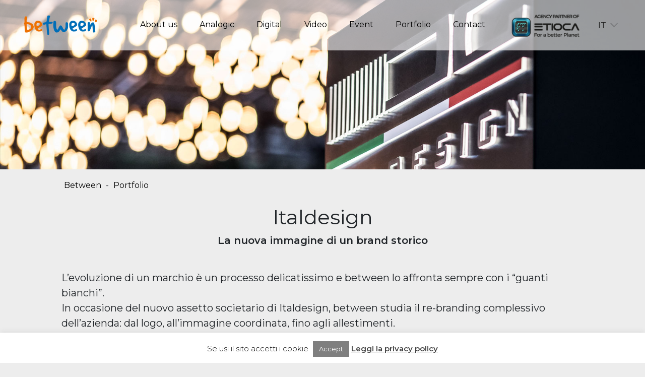

--- FILE ---
content_type: text/html; charset=UTF-8
request_url: https://between.be/portfolio/italdesign-2/
body_size: 12046
content:
<!DOCTYPE html>
<html lang="it-IT">
	<head>
		<title>Siamo between, molto piacere.</title>
		<meta charset="UTF-8" />
		<meta name="description" content="Siamo Between, molto piacere.">
		<meta content='width=device-width, initial-scale=1, shrink-to-fit=no' name='viewport'>
		<link href="https://fonts.googleapis.com/css?family=Montserrat:300,300i,400,400i,600,700" rel="stylesheet">
		<link rel="stylesheet" type="text/css" href="https://between.be/wp-content/themes/between/style.css" />
				<meta name='robots' content='index, follow, max-image-preview:large, max-snippet:-1, max-video-preview:-1' />
	<style>img:is([sizes="auto" i], [sizes^="auto," i]) { contain-intrinsic-size: 3000px 1500px }</style>
	<link rel="alternate" hreflang="it" href="https://between.be/portfolio/italdesign-2/" />
<link rel="alternate" hreflang="en" href="https://between.be/en/portfolio/italdesign-2/" />

	<!-- This site is optimized with the Yoast SEO plugin v24.6 - https://yoast.com/wordpress/plugins/seo/ -->
	<title>Italdesign - Between</title>
	<meta name="description" content="Italdesign. L’evoluzione di un marchio è un processo delicatissimo e between lo affronta sempre con i “guanti bianchi”. In occasione del nuovo assetto..." />
	<link rel="canonical" href="https://between.be/portfolio/italdesign-2/" />
	<meta property="og:locale" content="it_IT" />
	<meta property="og:type" content="article" />
	<meta property="og:title" content="Italdesign - Between" />
	<meta property="og:description" content="Italdesign. L’evoluzione di un marchio è un processo delicatissimo e between lo affronta sempre con i “guanti bianchi”. In occasione del nuovo assetto..." />
	<meta property="og:url" content="https://between.be/portfolio/italdesign-2/" />
	<meta property="og:site_name" content="Between" />
	<meta property="article:modified_time" content="2020-04-27T16:49:17+00:00" />
	<meta property="og:image" content="https://between.be/wp-content/uploads/2019/01/Italdesign_Rebranding_pf.jpg" />
	<meta property="og:image:width" content="560" />
	<meta property="og:image:height" content="364" />
	<meta property="og:image:type" content="image/jpeg" />
	<meta name="twitter:card" content="summary_large_image" />
	<meta name="twitter:label1" content="Tempo di lettura stimato" />
	<meta name="twitter:data1" content="1 minuto" />
	<script type="application/ld+json" class="yoast-schema-graph">{"@context":"https://schema.org","@graph":[{"@type":"WebPage","@id":"https://between.be/portfolio/italdesign-2/","url":"https://between.be/portfolio/italdesign-2/","name":"Italdesign - Between","isPartOf":{"@id":"https://between.be/#website"},"primaryImageOfPage":{"@id":"https://between.be/portfolio/italdesign-2/#primaryimage"},"image":{"@id":"https://between.be/portfolio/italdesign-2/#primaryimage"},"thumbnailUrl":"https://between.be/wp-content/uploads/2019/01/Italdesign_Rebranding_pf.jpg","datePublished":"2018-12-18T15:07:16+00:00","dateModified":"2020-04-27T16:49:17+00:00","description":"Italdesign. L’evoluzione di un marchio è un processo delicatissimo e between lo affronta sempre con i “guanti bianchi”. In occasione del nuovo assetto...","breadcrumb":{"@id":"https://between.be/portfolio/italdesign-2/#breadcrumb"},"inLanguage":"it-IT","potentialAction":[{"@type":"ReadAction","target":["https://between.be/portfolio/italdesign-2/"]}]},{"@type":"ImageObject","inLanguage":"it-IT","@id":"https://between.be/portfolio/italdesign-2/#primaryimage","url":"https://between.be/wp-content/uploads/2019/01/Italdesign_Rebranding_pf.jpg","contentUrl":"https://between.be/wp-content/uploads/2019/01/Italdesign_Rebranding_pf.jpg","width":560,"height":364},{"@type":"BreadcrumbList","@id":"https://between.be/portfolio/italdesign-2/#breadcrumb","itemListElement":[{"@type":"ListItem","position":1,"name":"Home","item":"https://between.be/"},{"@type":"ListItem","position":2,"name":"portfolio","item":"https://between.be/portfolios/"},{"@type":"ListItem","position":3,"name":"Italdesign"}]},{"@type":"WebSite","@id":"https://between.be/#website","url":"https://between.be/","name":"Between","description":"Siamo between, molto piacere.","potentialAction":[{"@type":"SearchAction","target":{"@type":"EntryPoint","urlTemplate":"https://between.be/?s={search_term_string}"},"query-input":{"@type":"PropertyValueSpecification","valueRequired":true,"valueName":"search_term_string"}}],"inLanguage":"it-IT"}]}</script>
	<!-- / Yoast SEO plugin. -->


<link rel='dns-prefetch' href='//fonts.googleapis.com' />
<link rel="alternate" type="application/rss+xml" title="Between &raquo; Feed" href="https://between.be/feed/" />
<link rel="alternate" type="application/rss+xml" title="Between &raquo; Feed dei commenti" href="https://between.be/comments/feed/" />
<script type="text/javascript">
/* <![CDATA[ */
window._wpemojiSettings = {"baseUrl":"https:\/\/s.w.org\/images\/core\/emoji\/15.0.3\/72x72\/","ext":".png","svgUrl":"https:\/\/s.w.org\/images\/core\/emoji\/15.0.3\/svg\/","svgExt":".svg","source":{"concatemoji":"https:\/\/between.be\/wp-includes\/js\/wp-emoji-release.min.js?ver=6.7.4"}};
/*! This file is auto-generated */
!function(i,n){var o,s,e;function c(e){try{var t={supportTests:e,timestamp:(new Date).valueOf()};sessionStorage.setItem(o,JSON.stringify(t))}catch(e){}}function p(e,t,n){e.clearRect(0,0,e.canvas.width,e.canvas.height),e.fillText(t,0,0);var t=new Uint32Array(e.getImageData(0,0,e.canvas.width,e.canvas.height).data),r=(e.clearRect(0,0,e.canvas.width,e.canvas.height),e.fillText(n,0,0),new Uint32Array(e.getImageData(0,0,e.canvas.width,e.canvas.height).data));return t.every(function(e,t){return e===r[t]})}function u(e,t,n){switch(t){case"flag":return n(e,"\ud83c\udff3\ufe0f\u200d\u26a7\ufe0f","\ud83c\udff3\ufe0f\u200b\u26a7\ufe0f")?!1:!n(e,"\ud83c\uddfa\ud83c\uddf3","\ud83c\uddfa\u200b\ud83c\uddf3")&&!n(e,"\ud83c\udff4\udb40\udc67\udb40\udc62\udb40\udc65\udb40\udc6e\udb40\udc67\udb40\udc7f","\ud83c\udff4\u200b\udb40\udc67\u200b\udb40\udc62\u200b\udb40\udc65\u200b\udb40\udc6e\u200b\udb40\udc67\u200b\udb40\udc7f");case"emoji":return!n(e,"\ud83d\udc26\u200d\u2b1b","\ud83d\udc26\u200b\u2b1b")}return!1}function f(e,t,n){var r="undefined"!=typeof WorkerGlobalScope&&self instanceof WorkerGlobalScope?new OffscreenCanvas(300,150):i.createElement("canvas"),a=r.getContext("2d",{willReadFrequently:!0}),o=(a.textBaseline="top",a.font="600 32px Arial",{});return e.forEach(function(e){o[e]=t(a,e,n)}),o}function t(e){var t=i.createElement("script");t.src=e,t.defer=!0,i.head.appendChild(t)}"undefined"!=typeof Promise&&(o="wpEmojiSettingsSupports",s=["flag","emoji"],n.supports={everything:!0,everythingExceptFlag:!0},e=new Promise(function(e){i.addEventListener("DOMContentLoaded",e,{once:!0})}),new Promise(function(t){var n=function(){try{var e=JSON.parse(sessionStorage.getItem(o));if("object"==typeof e&&"number"==typeof e.timestamp&&(new Date).valueOf()<e.timestamp+604800&&"object"==typeof e.supportTests)return e.supportTests}catch(e){}return null}();if(!n){if("undefined"!=typeof Worker&&"undefined"!=typeof OffscreenCanvas&&"undefined"!=typeof URL&&URL.createObjectURL&&"undefined"!=typeof Blob)try{var e="postMessage("+f.toString()+"("+[JSON.stringify(s),u.toString(),p.toString()].join(",")+"));",r=new Blob([e],{type:"text/javascript"}),a=new Worker(URL.createObjectURL(r),{name:"wpTestEmojiSupports"});return void(a.onmessage=function(e){c(n=e.data),a.terminate(),t(n)})}catch(e){}c(n=f(s,u,p))}t(n)}).then(function(e){for(var t in e)n.supports[t]=e[t],n.supports.everything=n.supports.everything&&n.supports[t],"flag"!==t&&(n.supports.everythingExceptFlag=n.supports.everythingExceptFlag&&n.supports[t]);n.supports.everythingExceptFlag=n.supports.everythingExceptFlag&&!n.supports.flag,n.DOMReady=!1,n.readyCallback=function(){n.DOMReady=!0}}).then(function(){return e}).then(function(){var e;n.supports.everything||(n.readyCallback(),(e=n.source||{}).concatemoji?t(e.concatemoji):e.wpemoji&&e.twemoji&&(t(e.twemoji),t(e.wpemoji)))}))}((window,document),window._wpemojiSettings);
/* ]]> */
</script>
<link rel='stylesheet' id='site-css' href='https://between.be/wp-content/themes/between/assets/stylesheets/site.min.css?20200323&#038;ver=1.1' type='text/css' media='all' />
<style id='wp-emoji-styles-inline-css' type='text/css'>

	img.wp-smiley, img.emoji {
		display: inline !important;
		border: none !important;
		box-shadow: none !important;
		height: 1em !important;
		width: 1em !important;
		margin: 0 0.07em !important;
		vertical-align: -0.1em !important;
		background: none !important;
		padding: 0 !important;
	}
</style>
<link rel='stylesheet' id='wp-block-library-css' href='https://between.be/wp-includes/css/dist/block-library/style.min.css?ver=6.7.4' type='text/css' media='all' />
<link rel='stylesheet' id='editor-blocks-css' href='https://between.be/wp-content/plugins/editor-blocks/dist/blocks.style.build.css?ver=1.2.0' type='text/css' media='all' />
<style id='classic-theme-styles-inline-css' type='text/css'>
/*! This file is auto-generated */
.wp-block-button__link{color:#fff;background-color:#32373c;border-radius:9999px;box-shadow:none;text-decoration:none;padding:calc(.667em + 2px) calc(1.333em + 2px);font-size:1.125em}.wp-block-file__button{background:#32373c;color:#fff;text-decoration:none}
</style>
<style id='global-styles-inline-css' type='text/css'>
:root{--wp--preset--aspect-ratio--square: 1;--wp--preset--aspect-ratio--4-3: 4/3;--wp--preset--aspect-ratio--3-4: 3/4;--wp--preset--aspect-ratio--3-2: 3/2;--wp--preset--aspect-ratio--2-3: 2/3;--wp--preset--aspect-ratio--16-9: 16/9;--wp--preset--aspect-ratio--9-16: 9/16;--wp--preset--color--black: #000000;--wp--preset--color--cyan-bluish-gray: #abb8c3;--wp--preset--color--white: #ffffff;--wp--preset--color--pale-pink: #f78da7;--wp--preset--color--vivid-red: #cf2e2e;--wp--preset--color--luminous-vivid-orange: #ff6900;--wp--preset--color--luminous-vivid-amber: #fcb900;--wp--preset--color--light-green-cyan: #7bdcb5;--wp--preset--color--vivid-green-cyan: #00d084;--wp--preset--color--pale-cyan-blue: #8ed1fc;--wp--preset--color--vivid-cyan-blue: #0693e3;--wp--preset--color--vivid-purple: #9b51e0;--wp--preset--gradient--vivid-cyan-blue-to-vivid-purple: linear-gradient(135deg,rgba(6,147,227,1) 0%,rgb(155,81,224) 100%);--wp--preset--gradient--light-green-cyan-to-vivid-green-cyan: linear-gradient(135deg,rgb(122,220,180) 0%,rgb(0,208,130) 100%);--wp--preset--gradient--luminous-vivid-amber-to-luminous-vivid-orange: linear-gradient(135deg,rgba(252,185,0,1) 0%,rgba(255,105,0,1) 100%);--wp--preset--gradient--luminous-vivid-orange-to-vivid-red: linear-gradient(135deg,rgba(255,105,0,1) 0%,rgb(207,46,46) 100%);--wp--preset--gradient--very-light-gray-to-cyan-bluish-gray: linear-gradient(135deg,rgb(238,238,238) 0%,rgb(169,184,195) 100%);--wp--preset--gradient--cool-to-warm-spectrum: linear-gradient(135deg,rgb(74,234,220) 0%,rgb(151,120,209) 20%,rgb(207,42,186) 40%,rgb(238,44,130) 60%,rgb(251,105,98) 80%,rgb(254,248,76) 100%);--wp--preset--gradient--blush-light-purple: linear-gradient(135deg,rgb(255,206,236) 0%,rgb(152,150,240) 100%);--wp--preset--gradient--blush-bordeaux: linear-gradient(135deg,rgb(254,205,165) 0%,rgb(254,45,45) 50%,rgb(107,0,62) 100%);--wp--preset--gradient--luminous-dusk: linear-gradient(135deg,rgb(255,203,112) 0%,rgb(199,81,192) 50%,rgb(65,88,208) 100%);--wp--preset--gradient--pale-ocean: linear-gradient(135deg,rgb(255,245,203) 0%,rgb(182,227,212) 50%,rgb(51,167,181) 100%);--wp--preset--gradient--electric-grass: linear-gradient(135deg,rgb(202,248,128) 0%,rgb(113,206,126) 100%);--wp--preset--gradient--midnight: linear-gradient(135deg,rgb(2,3,129) 0%,rgb(40,116,252) 100%);--wp--preset--font-size--small: 13px;--wp--preset--font-size--medium: 20px;--wp--preset--font-size--large: 36px;--wp--preset--font-size--x-large: 42px;--wp--preset--spacing--20: 0.44rem;--wp--preset--spacing--30: 0.67rem;--wp--preset--spacing--40: 1rem;--wp--preset--spacing--50: 1.5rem;--wp--preset--spacing--60: 2.25rem;--wp--preset--spacing--70: 3.38rem;--wp--preset--spacing--80: 5.06rem;--wp--preset--shadow--natural: 6px 6px 9px rgba(0, 0, 0, 0.2);--wp--preset--shadow--deep: 12px 12px 50px rgba(0, 0, 0, 0.4);--wp--preset--shadow--sharp: 6px 6px 0px rgba(0, 0, 0, 0.2);--wp--preset--shadow--outlined: 6px 6px 0px -3px rgba(255, 255, 255, 1), 6px 6px rgba(0, 0, 0, 1);--wp--preset--shadow--crisp: 6px 6px 0px rgba(0, 0, 0, 1);}:where(.is-layout-flex){gap: 0.5em;}:where(.is-layout-grid){gap: 0.5em;}body .is-layout-flex{display: flex;}.is-layout-flex{flex-wrap: wrap;align-items: center;}.is-layout-flex > :is(*, div){margin: 0;}body .is-layout-grid{display: grid;}.is-layout-grid > :is(*, div){margin: 0;}:where(.wp-block-columns.is-layout-flex){gap: 2em;}:where(.wp-block-columns.is-layout-grid){gap: 2em;}:where(.wp-block-post-template.is-layout-flex){gap: 1.25em;}:where(.wp-block-post-template.is-layout-grid){gap: 1.25em;}.has-black-color{color: var(--wp--preset--color--black) !important;}.has-cyan-bluish-gray-color{color: var(--wp--preset--color--cyan-bluish-gray) !important;}.has-white-color{color: var(--wp--preset--color--white) !important;}.has-pale-pink-color{color: var(--wp--preset--color--pale-pink) !important;}.has-vivid-red-color{color: var(--wp--preset--color--vivid-red) !important;}.has-luminous-vivid-orange-color{color: var(--wp--preset--color--luminous-vivid-orange) !important;}.has-luminous-vivid-amber-color{color: var(--wp--preset--color--luminous-vivid-amber) !important;}.has-light-green-cyan-color{color: var(--wp--preset--color--light-green-cyan) !important;}.has-vivid-green-cyan-color{color: var(--wp--preset--color--vivid-green-cyan) !important;}.has-pale-cyan-blue-color{color: var(--wp--preset--color--pale-cyan-blue) !important;}.has-vivid-cyan-blue-color{color: var(--wp--preset--color--vivid-cyan-blue) !important;}.has-vivid-purple-color{color: var(--wp--preset--color--vivid-purple) !important;}.has-black-background-color{background-color: var(--wp--preset--color--black) !important;}.has-cyan-bluish-gray-background-color{background-color: var(--wp--preset--color--cyan-bluish-gray) !important;}.has-white-background-color{background-color: var(--wp--preset--color--white) !important;}.has-pale-pink-background-color{background-color: var(--wp--preset--color--pale-pink) !important;}.has-vivid-red-background-color{background-color: var(--wp--preset--color--vivid-red) !important;}.has-luminous-vivid-orange-background-color{background-color: var(--wp--preset--color--luminous-vivid-orange) !important;}.has-luminous-vivid-amber-background-color{background-color: var(--wp--preset--color--luminous-vivid-amber) !important;}.has-light-green-cyan-background-color{background-color: var(--wp--preset--color--light-green-cyan) !important;}.has-vivid-green-cyan-background-color{background-color: var(--wp--preset--color--vivid-green-cyan) !important;}.has-pale-cyan-blue-background-color{background-color: var(--wp--preset--color--pale-cyan-blue) !important;}.has-vivid-cyan-blue-background-color{background-color: var(--wp--preset--color--vivid-cyan-blue) !important;}.has-vivid-purple-background-color{background-color: var(--wp--preset--color--vivid-purple) !important;}.has-black-border-color{border-color: var(--wp--preset--color--black) !important;}.has-cyan-bluish-gray-border-color{border-color: var(--wp--preset--color--cyan-bluish-gray) !important;}.has-white-border-color{border-color: var(--wp--preset--color--white) !important;}.has-pale-pink-border-color{border-color: var(--wp--preset--color--pale-pink) !important;}.has-vivid-red-border-color{border-color: var(--wp--preset--color--vivid-red) !important;}.has-luminous-vivid-orange-border-color{border-color: var(--wp--preset--color--luminous-vivid-orange) !important;}.has-luminous-vivid-amber-border-color{border-color: var(--wp--preset--color--luminous-vivid-amber) !important;}.has-light-green-cyan-border-color{border-color: var(--wp--preset--color--light-green-cyan) !important;}.has-vivid-green-cyan-border-color{border-color: var(--wp--preset--color--vivid-green-cyan) !important;}.has-pale-cyan-blue-border-color{border-color: var(--wp--preset--color--pale-cyan-blue) !important;}.has-vivid-cyan-blue-border-color{border-color: var(--wp--preset--color--vivid-cyan-blue) !important;}.has-vivid-purple-border-color{border-color: var(--wp--preset--color--vivid-purple) !important;}.has-vivid-cyan-blue-to-vivid-purple-gradient-background{background: var(--wp--preset--gradient--vivid-cyan-blue-to-vivid-purple) !important;}.has-light-green-cyan-to-vivid-green-cyan-gradient-background{background: var(--wp--preset--gradient--light-green-cyan-to-vivid-green-cyan) !important;}.has-luminous-vivid-amber-to-luminous-vivid-orange-gradient-background{background: var(--wp--preset--gradient--luminous-vivid-amber-to-luminous-vivid-orange) !important;}.has-luminous-vivid-orange-to-vivid-red-gradient-background{background: var(--wp--preset--gradient--luminous-vivid-orange-to-vivid-red) !important;}.has-very-light-gray-to-cyan-bluish-gray-gradient-background{background: var(--wp--preset--gradient--very-light-gray-to-cyan-bluish-gray) !important;}.has-cool-to-warm-spectrum-gradient-background{background: var(--wp--preset--gradient--cool-to-warm-spectrum) !important;}.has-blush-light-purple-gradient-background{background: var(--wp--preset--gradient--blush-light-purple) !important;}.has-blush-bordeaux-gradient-background{background: var(--wp--preset--gradient--blush-bordeaux) !important;}.has-luminous-dusk-gradient-background{background: var(--wp--preset--gradient--luminous-dusk) !important;}.has-pale-ocean-gradient-background{background: var(--wp--preset--gradient--pale-ocean) !important;}.has-electric-grass-gradient-background{background: var(--wp--preset--gradient--electric-grass) !important;}.has-midnight-gradient-background{background: var(--wp--preset--gradient--midnight) !important;}.has-small-font-size{font-size: var(--wp--preset--font-size--small) !important;}.has-medium-font-size{font-size: var(--wp--preset--font-size--medium) !important;}.has-large-font-size{font-size: var(--wp--preset--font-size--large) !important;}.has-x-large-font-size{font-size: var(--wp--preset--font-size--x-large) !important;}
:where(.wp-block-post-template.is-layout-flex){gap: 1.25em;}:where(.wp-block-post-template.is-layout-grid){gap: 1.25em;}
:where(.wp-block-columns.is-layout-flex){gap: 2em;}:where(.wp-block-columns.is-layout-grid){gap: 2em;}
:root :where(.wp-block-pullquote){font-size: 1.5em;line-height: 1.6;}
</style>
<link rel='stylesheet' id='contact-form-7-css' href='https://between.be/wp-content/plugins/contact-form-7/includes/css/styles.css?ver=6.0.4' type='text/css' media='all' />
<link rel='stylesheet' id='cookie-law-info-css' href='https://between.be/wp-content/plugins/cookie-law-info/legacy/public/css/cookie-law-info-public.css?ver=3.2.8' type='text/css' media='all' />
<link rel='stylesheet' id='cookie-law-info-gdpr-css' href='https://between.be/wp-content/plugins/cookie-law-info/legacy/public/css/cookie-law-info-gdpr.css?ver=3.2.8' type='text/css' media='all' />
<link rel='stylesheet' id='menu-image-css' href='https://between.be/wp-content/plugins/menu-image/includes/css/menu-image.css?ver=3.12' type='text/css' media='all' />
<link rel='stylesheet' id='dashicons-css' href='https://between.be/wp-includes/css/dashicons.min.css?ver=6.7.4' type='text/css' media='all' />
<link rel='stylesheet' id='wpml-legacy-dropdown-0-css' href='//between.be/wp-content/plugins/sitepress-multilingual-cms/templates/language-switchers/legacy-dropdown/style.css?ver=1' type='text/css' media='all' />
<style id='wpml-legacy-dropdown-0-inline-css' type='text/css'>
.wpml-ls-sidebars-language-widget-area{background-color:#e5e5e5;}.wpml-ls-sidebars-language-widget-area, .wpml-ls-sidebars-language-widget-area .wpml-ls-sub-menu, .wpml-ls-sidebars-language-widget-area a {border-color:#cdcdcd;}.wpml-ls-sidebars-language-widget-area a {color:#222222;background-color:#e5e5e5;}.wpml-ls-sidebars-language-widget-area a:hover,.wpml-ls-sidebars-language-widget-area a:focus {color:#000000;background-color:#eeeeee;}.wpml-ls-sidebars-language-widget-area .wpml-ls-current-language>a {color:#222222;background-color:#eeeeee;}.wpml-ls-sidebars-language-widget-area .wpml-ls-current-language:hover>a, .wpml-ls-sidebars-language-widget-area .wpml-ls-current-language>a:focus {color:#000000;background-color:#eeeeee;}
</style>
<link rel='stylesheet' id='pscrollbar-css' href='https://between.be/wp-content/plugins/quadmenu/assets/frontend/pscrollbar/perfect-scrollbar.min.css?ver=3.2.0' type='text/css' media='all' />
<link rel='stylesheet' id='owlcarousel-css' href='https://between.be/wp-content/plugins/quadmenu/assets/frontend/owlcarousel/owl.carousel.min.css?ver=3.2.0' type='text/css' media='all' />
<link rel='stylesheet' id='quadmenu-normalize-css' href='https://between.be/wp-content/plugins/quadmenu/assets/frontend/css/quadmenu-normalize.css?ver=3.2.0' type='text/css' media='all' />
<link rel='stylesheet' id='quadmenu-widgets-css' href='https://between.be/wp-content/uploads/between/quadmenu-widgets.css?ver=1740495815' type='text/css' media='all' />
<link rel='stylesheet' id='quadmenu-css' href='https://between.be/wp-content/plugins/quadmenu/build/frontend/style.css?ver=3.2.0' type='text/css' media='all' />
<link rel='stylesheet' id='quadmenu-locations-css' href='https://between.be/wp-content/uploads/between/quadmenu-locations.css?ver=1740495815' type='text/css' media='all' />
<link rel='stylesheet' id='mm-compiled-options-mobmenu-css' href='https://between.be/wp-content/uploads/dynamic-mobmenu.css?ver=2.8.7-279' type='text/css' media='all' />
<link rel='stylesheet' id='mm-google-webfont-montserrat-css' href='//fonts.googleapis.com/css?family=Montserrat%3Ainherit%2C400&#038;subset=latin%2Clatin-ext&#038;ver=6.7.4' type='text/css' media='all' />
<link rel='stylesheet' id='cssmobmenu-icons-css' href='https://between.be/wp-content/plugins/mobile-menu/includes/css/mobmenu-icons.css?ver=6.7.4' type='text/css' media='all' />
<link rel='stylesheet' id='cssmobmenu-css' href='https://between.be/wp-content/plugins/mobile-menu/includes/css/mobmenu.css?ver=2.8.7' type='text/css' media='all' />
<script type="text/javascript" src="https://between.be/wp-includes/js/jquery/jquery.min.js?ver=3.7.1" id="jquery-core-js"></script>
<script type="text/javascript" src="https://between.be/wp-includes/js/jquery/jquery-migrate.min.js?ver=3.4.1" id="jquery-migrate-js"></script>
<script type="text/javascript" id="cookie-law-info-js-extra">
/* <![CDATA[ */
var Cli_Data = {"nn_cookie_ids":[],"cookielist":[],"non_necessary_cookies":[],"ccpaEnabled":"","ccpaRegionBased":"","ccpaBarEnabled":"","strictlyEnabled":["necessary","obligatoire"],"ccpaType":"gdpr","js_blocking":"","custom_integration":"","triggerDomRefresh":"","secure_cookies":""};
var cli_cookiebar_settings = {"animate_speed_hide":"500","animate_speed_show":"500","background":"#FFF","border":"#b1a6a6c2","border_on":"","button_1_button_colour":"#7f7f7f","button_1_button_hover":"#666666","button_1_link_colour":"#fff","button_1_as_button":"1","button_1_new_win":"","button_2_button_colour":"#333","button_2_button_hover":"#292929","button_2_link_colour":"#444","button_2_as_button":"","button_2_hidebar":"","button_3_button_colour":"#000","button_3_button_hover":"#000000","button_3_link_colour":"#fff","button_3_as_button":"1","button_3_new_win":"","button_4_button_colour":"#000","button_4_button_hover":"#000000","button_4_link_colour":"#fff","button_4_as_button":"1","button_7_button_colour":"#61a229","button_7_button_hover":"#4e8221","button_7_link_colour":"#fff","button_7_as_button":"1","button_7_new_win":"","font_family":"inherit","header_fix":"","notify_animate_hide":"1","notify_animate_show":"","notify_div_id":"#cookie-law-info-bar","notify_position_horizontal":"right","notify_position_vertical":"bottom","scroll_close":"","scroll_close_reload":"","accept_close_reload":"","reject_close_reload":"","showagain_tab":"","showagain_background":"#fff","showagain_border":"#000","showagain_div_id":"#cookie-law-info-again","showagain_x_position":"100px","text":"#000","show_once_yn":"","show_once":"10000","logging_on":"","as_popup":"","popup_overlay":"1","bar_heading_text":"","cookie_bar_as":"banner","popup_showagain_position":"bottom-right","widget_position":"left"};
var log_object = {"ajax_url":"https:\/\/between.be\/wp-admin\/admin-ajax.php"};
/* ]]> */
</script>
<script type="text/javascript" src="https://between.be/wp-content/plugins/cookie-law-info/legacy/public/js/cookie-law-info-public.js?ver=3.2.8" id="cookie-law-info-js"></script>
<script type="text/javascript" src="//between.be/wp-content/plugins/sitepress-multilingual-cms/templates/language-switchers/legacy-dropdown/script.js?ver=1" id="wpml-legacy-dropdown-0-js"></script>
<script type="text/javascript" src="https://between.be/wp-content/plugins/mobile-menu/includes/js/mobmenu.js?ver=2.8.7" id="mobmenujs-js"></script>
<link rel="https://api.w.org/" href="https://between.be/wp-json/" /><link rel="alternate" title="JSON" type="application/json" href="https://between.be/wp-json/wp/v2/portfolio/564" /><link rel="EditURI" type="application/rsd+xml" title="RSD" href="https://between.be/xmlrpc.php?rsd" />
<meta name="generator" content="WordPress 6.7.4" />
<link rel='shortlink' href='https://between.be/?p=564' />
<link rel="alternate" title="oEmbed (JSON)" type="application/json+oembed" href="https://between.be/wp-json/oembed/1.0/embed?url=https%3A%2F%2Fbetween.be%2Fportfolio%2Fitaldesign-2%2F" />
<link rel="alternate" title="oEmbed (XML)" type="text/xml+oembed" href="https://between.be/wp-json/oembed/1.0/embed?url=https%3A%2F%2Fbetween.be%2Fportfolio%2Fitaldesign-2%2F&#038;format=xml" />
<meta name="generator" content="WPML ver:4.3.16 stt:1,27;" />

	<meta name="viewport" content="width=device-width, initial-scale=1.0">

	<link rel="icon" href="https://between.be/wp-content/uploads/2019/10/cropped-Be_favicon512-32x32.jpg" sizes="32x32" />
<link rel="icon" href="https://between.be/wp-content/uploads/2019/10/cropped-Be_favicon512-192x192.jpg" sizes="192x192" />
<link rel="apple-touch-icon" href="https://between.be/wp-content/uploads/2019/10/cropped-Be_favicon512-180x180.jpg" />
<meta name="msapplication-TileImage" content="https://between.be/wp-content/uploads/2019/10/cropped-Be_favicon512-270x270.jpg" />
	</head>
	<body class="portfolio-template-default single single-portfolio postid-564 mob-menu-slideout-over">
		<div id="wrapper" class="hfeed">
			<header class='l-header'>
				<div class='container-fluid'>
					<div class='logo'>
						<h1>
														<a href="https://between.be"><img src="https://between.be/wp-content/themes/between/assets/images/between.png" alt="Siamo Between, molto piacere." /></a>
						</h1>
					</div>
					<div class="d-flex">
					<nav class='nav-main'>
						<div class="menu-main-menu-container"><ul id="menu-main-menu" class="menu"><li id="menu-item-300" class="menu-item menu-item-type-post_type menu-item-object-page menu-item-300"><a href="https://between.be/about-us/">About us</a></li>
<li id="menu-item-331" class="menu-item menu-item-type-post_type menu-item-object-page menu-item-331"><a href="https://between.be/analogic/">Analogic</a></li>
<li id="menu-item-297" class="menu-item menu-item-type-post_type menu-item-object-page menu-item-297"><a href="https://between.be/digital/">Digital</a></li>
<li id="menu-item-330" class="menu-item menu-item-type-post_type menu-item-object-page menu-item-330"><a href="https://between.be/video/">Video</a></li>
<li id="menu-item-312" class="menu-item menu-item-type-post_type menu-item-object-page menu-item-312"><a href="https://between.be/events/">Event</a></li>
<li id="menu-item-302" class="menu-item menu-item-type-post_type menu-item-object-page menu-item-302"><a href="https://between.be/portfolio/">Portfolio</a></li>
<li id="menu-item-296" class="menu-item menu-item-type-post_type menu-item-object-page menu-item-296"><a href="https://between.be/contact/">Contact</a></li>
<li id="menu-item-2664" class="menu-item menu-item-type-custom menu-item-object-custom menu-item-2664"><a href="https://etioca.com/it/" class="menu-image-title-hide menu-image-not-hovered"><span class="menu-image-title-hide menu-image-title">.</span><img width="150" height="56" src="https://between.be/wp-content/uploads/2022/10/official-150x56.png" class="menu-image menu-image-title-hide" alt="" decoding="async" /></a></li>
</ul></div>						<div class='mobile-nav-controller-wrap d-block d-lg-none'>
						<div class='menu-controls mobile-nav-controller' title='Mobile Menu Controller'>
							<span class='be-mobile-menu-icon is-clicked'>
								<span class='hamburger-line-1'></span>
								<span class='hamburger-line-2'></span>
								<span class='hamburger-line-3'></span>
							</span>
						</div>
					</div>
				</nav>
				<ul class='lang'><li id="icl_lang_sel_widget-2" class="widget-container widget_icl_lang_sel_widget">
<div
	 class="wpml-ls-sidebars-language-widget-area wpml-ls wpml-ls-legacy-dropdown js-wpml-ls-legacy-dropdown">
	<ul>

		<li tabindex="0" class="wpml-ls-slot-language-widget-area wpml-ls-item wpml-ls-item-it wpml-ls-current-language wpml-ls-first-item wpml-ls-item-legacy-dropdown">
			<a href="#" class="js-wpml-ls-item-toggle wpml-ls-item-toggle"><span class="wpml-ls-native">IT</span></a>

			<ul class="wpml-ls-sub-menu">
				
					<li class="wpml-ls-slot-language-widget-area wpml-ls-item wpml-ls-item-en wpml-ls-last-item">
						<a href="https://between.be/en/portfolio/italdesign-2/" class="wpml-ls-link"><span class="wpml-ls-native" lang="en">EN</span></a>
					</li>

							</ul>

		</li>

	</ul>
</div>
</li></ul>
				</div>
			</header>
			<div id="container"><section id="content" role="main">
    <article id="post-564" class="post-564 portfolio type-portfolio status-publish has-post-thumbnail hentry categories-all categories-analogic">
  <div class='page-header'>
    <img src='https://between.be/wp-content/uploads/2019/01/Italdesign_Rebranding_00.jpg'>
</div>
<section class="portfolio-single">
  <div class='container'>
    <div class='row justify-content-center'>
      <div class='col-10'>
        <hr class='hr-20'>
        <div class="bt-breadcrumb">
          <a href="/">Between</a> - <a href="/portfolio">Portfolio</a>
        </div>
        <h1 class='title-page'>
          Italdesign          <span>La nuova immagine di un brand storico</span>
        </h1>
        <hr class='hr-20'>
        <div class='f-s-20'>
          
<p>L’evoluzione di un marchio è un processo delicatissimo e between lo affronta sempre con i “guanti bianchi”.<br>In occasione del nuovo assetto societario di Italdesign, between studia il re-branding complessivo dell’azienda: dal logo, all’immagine coordinata, fino agli allestimenti. </p>



<p>Non un marchio totalmente nuovo, quindi; piuttosto un’attualizzazione di quello storico dell’azienda. Un meticoloso lavoro di “cesello” che ha alleggerito e assottigliato le linee, allargando invece il lettering quasi come fosse il profilo di un’auto: per renderlo più filante e più performante.<br>La dicitura stessa del brand si semplifica, da Giugiaro Italdesign a Italdesign (la parte per il tutto, che rimanda sempre e comunque al suo celebre fondatore); con un tocco ulteriore di italianità delegato a un piccolo tricolore, per esaltare ulteriormente le origini e l’attitudine di uno stile comunque unico e assolutamente inconfondibile. </p>



<figure class="wp-block-gallery columns-3 is-cropped wp-block-gallery-1 is-layout-flex wp-block-gallery-is-layout-flex"><ul class="blocks-gallery-grid"><li class="blocks-gallery-item"><figure><img fetchpriority="high" decoding="async" width="1024" height="666" src="http://between.be/wp-content/uploads/2019/01/Italdesign_Rebranding_01-1024x666.jpg" alt="" data-id="965" data-link="http://between.be/italdesign_rebranding_01-2/" class="wp-image-965" srcset="https://between.be/wp-content/uploads/2019/01/Italdesign_Rebranding_01-1024x666.jpg 1024w, https://between.be/wp-content/uploads/2019/01/Italdesign_Rebranding_01-300x195.jpg 300w, https://between.be/wp-content/uploads/2019/01/Italdesign_Rebranding_01-768x499.jpg 768w, https://between.be/wp-content/uploads/2019/01/Italdesign_Rebranding_01.jpg 1200w" sizes="(max-width: 1024px) 100vw, 1024px" /></figure></li><li class="blocks-gallery-item"><figure><img decoding="async" width="800" height="520" src="http://between.be/wp-content/uploads/2019/01/Italdesign_Rebranding_02.jpg" alt="" data-id="966" data-link="http://between.be/italdesign_rebranding_02-2/" class="wp-image-966" srcset="https://between.be/wp-content/uploads/2019/01/Italdesign_Rebranding_02.jpg 800w, https://between.be/wp-content/uploads/2019/01/Italdesign_Rebranding_02-300x195.jpg 300w, https://between.be/wp-content/uploads/2019/01/Italdesign_Rebranding_02-768x499.jpg 768w" sizes="(max-width: 800px) 100vw, 800px" /></figure></li><li class="blocks-gallery-item"><figure><img decoding="async" width="800" height="520" src="http://between.be/wp-content/uploads/2019/01/Italdesign_Rebranding_03.jpg" alt="" data-id="967" data-link="http://between.be/italdesign_rebranding_03-2/" class="wp-image-967" srcset="https://between.be/wp-content/uploads/2019/01/Italdesign_Rebranding_03.jpg 800w, https://between.be/wp-content/uploads/2019/01/Italdesign_Rebranding_03-300x195.jpg 300w, https://between.be/wp-content/uploads/2019/01/Italdesign_Rebranding_03-768x499.jpg 768w" sizes="(max-width: 800px) 100vw, 800px" /></figure></li><li class="blocks-gallery-item"><figure><img loading="lazy" decoding="async" width="800" height="520" src="http://between.be/wp-content/uploads/2019/01/Italdesign_Rebranding_05.jpg" alt="" data-id="969" data-link="http://between.be/italdesign_rebranding_05/" class="wp-image-969" srcset="https://between.be/wp-content/uploads/2019/01/Italdesign_Rebranding_05.jpg 800w, https://between.be/wp-content/uploads/2019/01/Italdesign_Rebranding_05-300x195.jpg 300w, https://between.be/wp-content/uploads/2019/01/Italdesign_Rebranding_05-768x499.jpg 768w" sizes="auto, (max-width: 800px) 100vw, 800px" /></figure></li><li class="blocks-gallery-item"><figure><img loading="lazy" decoding="async" width="800" height="520" src="http://between.be/wp-content/uploads/2019/01/Italdesign_Rebranding_06.jpg" alt="" data-id="970" data-link="http://between.be/italdesign_rebranding_06/" class="wp-image-970" srcset="https://between.be/wp-content/uploads/2019/01/Italdesign_Rebranding_06.jpg 800w, https://between.be/wp-content/uploads/2019/01/Italdesign_Rebranding_06-300x195.jpg 300w, https://between.be/wp-content/uploads/2019/01/Italdesign_Rebranding_06-768x499.jpg 768w" sizes="auto, (max-width: 800px) 100vw, 800px" /></figure></li></ul></figure>
        </div>
        <hr class='hr-50'>
      </div>
    </div>
  </div>
</section>  </article>  <section id="comments">
</section>  </section>
				<div class="clear"></div>

			</div>
			<footer class='l-footer'>
			<div class='container'>
				<div class='logo'>
										<a href="https://between.be"><img src="https://between.be/wp-content/themes/between/assets/images/between.png" alt="Between" /></a>
					<div style="margin-top: 10px">
						<img style="width: 80px" src="https://between.be/wp-content/themes/between/assets/images/footer_between20.svg" alt="Between" />
						<br/>
													<strong style="text-transform: uppercase">Una strada che facciamo <span style="color: #ED7103">insieme</span></strong>
											</div>
				</div>
				<div>
					<h2>
						Contatti					</h2>

													<p>
								between s.r.l.
								<br>
								agenzia di comunicazione integrata
								<br>
								<a target="_blank" href="https://www.google.it/maps/place/Between/@45.0208103,7.6849398,17z/data=!4m13!1m7!3m6!1s0x47880d60427718fb:0xe3b04c5efebc8ccd!2sStrada+Cesare+Ferrero+di+Cambiano,+10024+Moncalieri+TO!3b1!8m2!3d45.0208103!4d7.6871285!3m4!1s0x47886d16ba3c40fb:0x533a677dd5de4fce!8m2!3d45.020544!4d7.6889907">Strada Cesare Ferrero di Cambiano 32 <br> 10024 Moncalieri (TO) Italia
								<br>
								<a href="mailto:meet@between.be">meet@between.be</a>
								<br>
								<a href="tel:+390115178048">+39 0115178048</a>
								<br>
								partita iva IT08327050012
								<br>
								SDI: BA6ET11
							</p>
						

				</div>
				<div>
					<p><a href="/privacy-policy">Privacy policy</a></p>
					<div class="footer__social">
						<a href="https://facebook.com/betweencomunica" target="_blank">
							<img src="https://between.be/wp-content/themes/between/assets/images/social_facebook.svg" alt="Between" />
						</a>
						<!-- <a href="https://twitter.com/betweencomunica" target="_blank">
							<img src="https://between.be/wp-content/themes/between/assets/images/social_twitter.svg" alt="Between" />
						</a> -->
						<a href="https://www.instagram.com/between.be/" target="_blank">
						<img src="https://between.be/wp-content/themes/between/assets/images/social_instagram.svg" alt="Between" />
						</a>
						<a href="https://vimeo.com/betweencomunica" target="_blank">
							<img src="https://between.be/wp-content/themes/between/assets/images/social_vimeo.svg" alt="Between" />
						</a>
						<a href="https://www.linkedin.com/company/between" target="_blank">
							<img src="https://between.be/wp-content/themes/between/assets/images/social_linkedin.svg" alt="Between" />
						</a>
					</div>
				</div>
				<div class="d-none d-lg-block">
					<h2>Menu</h2>
					<div class="menu-main-menu-container"><ul id="menu-main-menu-1" class="menu"><li class="menu-item menu-item-type-post_type menu-item-object-page menu-item-300"><a href="https://between.be/about-us/">About us</a></li>
<li class="menu-item menu-item-type-post_type menu-item-object-page menu-item-331"><a href="https://between.be/analogic/">Analogic</a></li>
<li class="menu-item menu-item-type-post_type menu-item-object-page menu-item-297"><a href="https://between.be/digital/">Digital</a></li>
<li class="menu-item menu-item-type-post_type menu-item-object-page menu-item-330"><a href="https://between.be/video/">Video</a></li>
<li class="menu-item menu-item-type-post_type menu-item-object-page menu-item-312"><a href="https://between.be/events/">Event</a></li>
<li class="menu-item menu-item-type-post_type menu-item-object-page menu-item-302"><a href="https://between.be/portfolio/">Portfolio</a></li>
<li class="menu-item menu-item-type-post_type menu-item-object-page menu-item-296"><a href="https://between.be/contact/">Contact</a></li>
<li class="menu-item menu-item-type-custom menu-item-object-custom menu-item-2664"><a href="https://etioca.com/it/" class="menu-image-title-hide menu-image-not-hovered"><span class="menu-image-title-hide menu-image-title">.</span><img width="150" height="56" src="https://between.be/wp-content/uploads/2022/10/official-150x56.png" class="menu-image menu-image-title-hide" alt="" decoding="async" loading="lazy" /></a></li>
</ul></div>				</div>
			</div>
		</footer>
		</div>
		<!--googleoff: all--><div id="cookie-law-info-bar" data-nosnippet="true"><span>Se usi il sito accetti i cookie <a role='button' data-cli_action="accept" id="cookie_action_close_header" class="medium cli-plugin-button cli-plugin-main-button cookie_action_close_header cli_action_button wt-cli-accept-btn">Accept</a> <a href="/privacy-policy" id="CONSTANT_OPEN_URL" target="_blank" class="cli-plugin-main-link">Leggi la privacy policy</a></span></div><div id="cookie-law-info-again" data-nosnippet="true"><span id="cookie_hdr_showagain">Privacy &amp; Cookies Policy</span></div><div class="cli-modal" data-nosnippet="true" id="cliSettingsPopup" tabindex="-1" role="dialog" aria-labelledby="cliSettingsPopup" aria-hidden="true">
  <div class="cli-modal-dialog" role="document">
	<div class="cli-modal-content cli-bar-popup">
		  <button type="button" class="cli-modal-close" id="cliModalClose">
			<svg class="" viewBox="0 0 24 24"><path d="M19 6.41l-1.41-1.41-5.59 5.59-5.59-5.59-1.41 1.41 5.59 5.59-5.59 5.59 1.41 1.41 5.59-5.59 5.59 5.59 1.41-1.41-5.59-5.59z"></path><path d="M0 0h24v24h-24z" fill="none"></path></svg>
			<span class="wt-cli-sr-only">Chiudi</span>
		  </button>
		  <div class="cli-modal-body">
			<div class="cli-container-fluid cli-tab-container">
	<div class="cli-row">
		<div class="cli-col-12 cli-align-items-stretch cli-px-0">
			<div class="cli-privacy-overview">
				<h4>Privacy Overview</h4>				<div class="cli-privacy-content">
					<div class="cli-privacy-content-text">This website uses cookies to improve your experience while you navigate through the website. Out of these, the cookies that are categorized as necessary are stored on your browser as they are essential for the working of basic functionalities of the website. We also use third-party cookies that help us analyze and understand how you use this website. These cookies will be stored in your browser only with your consent. You also have the option to opt-out of these cookies. But opting out of some of these cookies may affect your browsing experience.</div>
				</div>
				<a class="cli-privacy-readmore" aria-label="Mostra altro" role="button" data-readmore-text="Mostra altro" data-readless-text="Mostra meno"></a>			</div>
		</div>
		<div class="cli-col-12 cli-align-items-stretch cli-px-0 cli-tab-section-container">
												<div class="cli-tab-section">
						<div class="cli-tab-header">
							<a role="button" tabindex="0" class="cli-nav-link cli-settings-mobile" data-target="necessary" data-toggle="cli-toggle-tab">
								Necessary							</a>
															<div class="wt-cli-necessary-checkbox">
									<input type="checkbox" class="cli-user-preference-checkbox"  id="wt-cli-checkbox-necessary" data-id="checkbox-necessary" checked="checked"  />
									<label class="form-check-label" for="wt-cli-checkbox-necessary">Necessary</label>
								</div>
								<span class="cli-necessary-caption">Sempre abilitato</span>
													</div>
						<div class="cli-tab-content">
							<div class="cli-tab-pane cli-fade" data-id="necessary">
								<div class="wt-cli-cookie-description">
									Necessary cookies are absolutely essential for the website to function properly. This category only includes cookies that ensures basic functionalities and security features of the website. These cookies do not store any personal information.								</div>
							</div>
						</div>
					</div>
																	<div class="cli-tab-section">
						<div class="cli-tab-header">
							<a role="button" tabindex="0" class="cli-nav-link cli-settings-mobile" data-target="non-necessary" data-toggle="cli-toggle-tab">
								Non-necessary							</a>
															<div class="cli-switch">
									<input type="checkbox" id="wt-cli-checkbox-non-necessary" class="cli-user-preference-checkbox"  data-id="checkbox-non-necessary" checked='checked' />
									<label for="wt-cli-checkbox-non-necessary" class="cli-slider" data-cli-enable="Abilitato" data-cli-disable="Disabilitato"><span class="wt-cli-sr-only">Non-necessary</span></label>
								</div>
													</div>
						<div class="cli-tab-content">
							<div class="cli-tab-pane cli-fade" data-id="non-necessary">
								<div class="wt-cli-cookie-description">
									Any cookies that may not be particularly necessary for the website to function and is used specifically to collect user personal data via analytics, ads, other embedded contents are termed as non-necessary cookies. It is mandatory to procure user consent prior to running these cookies on your website.								</div>
							</div>
						</div>
					</div>
										</div>
	</div>
</div>
		  </div>
		  <div class="cli-modal-footer">
			<div class="wt-cli-element cli-container-fluid cli-tab-container">
				<div class="cli-row">
					<div class="cli-col-12 cli-align-items-stretch cli-px-0">
						<div class="cli-tab-footer wt-cli-privacy-overview-actions">
						
															<a id="wt-cli-privacy-save-btn" role="button" tabindex="0" data-cli-action="accept" class="wt-cli-privacy-btn cli_setting_save_button wt-cli-privacy-accept-btn cli-btn">ACCETTA E SALVA</a>
													</div>
						
					</div>
				</div>
			</div>
		</div>
	</div>
  </div>
</div>
<div class="cli-modal-backdrop cli-fade cli-settings-overlay"></div>
<div class="cli-modal-backdrop cli-fade cli-popupbar-overlay"></div>
<!--googleon: all--><div class="mobmenu-overlay"></div><div class="mob-menu-header-holder mobmenu"  data-menu-display="mob-menu-slideout-over" data-open-icon="down-open" data-close-icon="up-open"><div class="mob-menu-logo-holder"><a href="https://between.be" class="headertext"><img class="mob-standard-logo" height="35"  src="https://between.be/wp-content/uploads/2022/10/between.png"  alt="Between"><img class="mob-retina-logo" src=""  alt="Logo Header Menu"></a></div><div class="mobmenur-container"><a href="#" class="mobmenu-right-bt mobmenu-trigger-action" data-panel-target="mobmenu-right-panel" aria-label="Right Menu Button"><i class="mob-icon-menu mob-menu-icon"></i><i class="mob-icon-cancel-1 mob-cancel-button"></i></a></div></div>				<div class="mobmenu-right-alignment mobmenu-panel mobmenu-right-panel  ">
				<a href="#" class="mobmenu-right-bt" aria-label="Right Menu Button"><i class="mob-icon-cancel-1 mob-cancel-button"></i></a>
					<div class="mobmenu-content">
			<div class="menu-main-menu-container"><ul id="mobmenuright" class="wp-mobile-menu" role="menubar" aria-label="Main navigation for mobile devices"><li role="none"  class="menu-item menu-item-type-post_type menu-item-object-page menu-item-300"><a href="https://between.be/about-us/" role="menuitem" class="">About us</a></li><li role="none"  class="menu-item menu-item-type-post_type menu-item-object-page menu-item-331"><a href="https://between.be/analogic/" role="menuitem" class="">Analogic</a></li><li role="none"  class="menu-item menu-item-type-post_type menu-item-object-page menu-item-297"><a href="https://between.be/digital/" role="menuitem" class="">Digital</a></li><li role="none"  class="menu-item menu-item-type-post_type menu-item-object-page menu-item-330"><a href="https://between.be/video/" role="menuitem" class="">Video</a></li><li role="none"  class="menu-item menu-item-type-post_type menu-item-object-page menu-item-312"><a href="https://between.be/events/" role="menuitem" class="">Event</a></li><li role="none"  class="menu-item menu-item-type-post_type menu-item-object-page menu-item-302"><a href="https://between.be/portfolio/" role="menuitem" class="">Portfolio</a></li><li role="none"  class="menu-item menu-item-type-post_type menu-item-object-page menu-item-296"><a href="https://between.be/contact/" role="menuitem" class="">Contact</a></li><li role="none"  class="menu-item menu-item-type-custom menu-item-object-custom menu-item-2664"><a href="https://etioca.com/it/" role="menuitem" class=""><span class="menu-image-title-hide menu-image-title">.</span><img width="150" height="56" src="https://between.be/wp-content/uploads/2022/10/official-150x56.png" class="menu-image menu-image-title-hide" alt="" decoding="async" loading="lazy" /></a></li></ul></div>
			</div><div class="mob-menu-right-bg-holder"></div></div>

		<style id='core-block-supports-inline-css' type='text/css'>
.wp-block-gallery.wp-block-gallery-1{--wp--style--unstable-gallery-gap:var( --wp--style--gallery-gap-default, var( --gallery-block--gutter-size, var( --wp--style--block-gap, 0.5em ) ) );gap:var( --wp--style--gallery-gap-default, var( --gallery-block--gutter-size, var( --wp--style--block-gap, 0.5em ) ) );}
</style>
<script type="text/javascript" src="https://between.be/wp-includes/js/dist/hooks.min.js?ver=4d63a3d491d11ffd8ac6" id="wp-hooks-js"></script>
<script type="text/javascript" src="https://between.be/wp-includes/js/dist/i18n.min.js?ver=5e580eb46a90c2b997e6" id="wp-i18n-js"></script>
<script type="text/javascript" id="wp-i18n-js-after">
/* <![CDATA[ */
wp.i18n.setLocaleData( { 'text direction\u0004ltr': [ 'ltr' ] } );
/* ]]> */
</script>
<script type="text/javascript" src="https://between.be/wp-content/plugins/contact-form-7/includes/swv/js/index.js?ver=6.0.4" id="swv-js"></script>
<script type="text/javascript" id="contact-form-7-js-translations">
/* <![CDATA[ */
( function( domain, translations ) {
	var localeData = translations.locale_data[ domain ] || translations.locale_data.messages;
	localeData[""].domain = domain;
	wp.i18n.setLocaleData( localeData, domain );
} )( "contact-form-7", {"translation-revision-date":"2024-11-03 08:32:11+0000","generator":"GlotPress\/4.0.1","domain":"messages","locale_data":{"messages":{"":{"domain":"messages","plural-forms":"nplurals=2; plural=n != 1;","lang":"it"},"This contact form is placed in the wrong place.":["Questo modulo di contatto \u00e8 posizionato nel posto sbagliato."],"Error:":["Errore:"]}},"comment":{"reference":"includes\/js\/index.js"}} );
/* ]]> */
</script>
<script type="text/javascript" id="contact-form-7-js-before">
/* <![CDATA[ */
var wpcf7 = {
    "api": {
        "root": "https:\/\/between.be\/wp-json\/",
        "namespace": "contact-form-7\/v1"
    }
};
/* ]]> */
</script>
<script type="text/javascript" src="https://between.be/wp-content/plugins/contact-form-7/includes/js/index.js?ver=6.0.4" id="contact-form-7-js"></script>
<script type="text/javascript" src="https://between.be/wp-content/plugins/quadmenu/assets/frontend/pscrollbar/perfect-scrollbar.jquery.min.js?ver=3.2.0" id="pscrollbar-js"></script>
<script type="text/javascript" src="https://between.be/wp-content/plugins/quadmenu/assets/frontend/owlcarousel/owl.carousel.min.js?ver=3.2.0" id="owlcarousel-js"></script>
<script type="text/javascript" src="https://between.be/wp-includes/js/hoverIntent.min.js?ver=1.10.2" id="hoverIntent-js"></script>
<script type="text/javascript" id="quadmenu-js-extra">
/* <![CDATA[ */
var quadmenu = {"ajaxurl":"https:\/\/between.be\/wp-admin\/admin-ajax.php","gutter":"30"};
/* ]]> */
</script>
<script type="text/javascript" src="https://between.be/wp-content/plugins/quadmenu/build/frontend/index.js?ver=2690b207fb6f60a9c489" id="quadmenu-js"></script>
<script type="text/javascript" src="https://www.google.com/recaptcha/api.js?render=6Lf4ZogUAAAAAPuDeZD4gmOWMN3qHlBNXPWnytL5&amp;ver=3.0" id="google-recaptcha-js"></script>
<script type="text/javascript" src="https://between.be/wp-includes/js/dist/vendor/wp-polyfill.min.js?ver=3.15.0" id="wp-polyfill-js"></script>
<script type="text/javascript" id="wpcf7-recaptcha-js-before">
/* <![CDATA[ */
var wpcf7_recaptcha = {
    "sitekey": "6Lf4ZogUAAAAAPuDeZD4gmOWMN3qHlBNXPWnytL5",
    "actions": {
        "homepage": "homepage",
        "contactform": "contactform"
    }
};
/* ]]> */
</script>
<script type="text/javascript" src="https://between.be/wp-content/plugins/contact-form-7/modules/recaptcha/index.js?ver=6.0.4" id="wpcf7-recaptcha-js"></script>
		<script src="https://between.be/wp-content/themes/between/assets/javascripts/site.js?0003"></script>
	</body>
</html>

--- FILE ---
content_type: text/html; charset=utf-8
request_url: https://www.google.com/recaptcha/api2/anchor?ar=1&k=6Lf4ZogUAAAAAPuDeZD4gmOWMN3qHlBNXPWnytL5&co=aHR0cHM6Ly9iZXR3ZWVuLmJlOjQ0Mw..&hl=en&v=PoyoqOPhxBO7pBk68S4YbpHZ&size=invisible&anchor-ms=20000&execute-ms=30000&cb=ro0tyfslkudb
body_size: 48746
content:
<!DOCTYPE HTML><html dir="ltr" lang="en"><head><meta http-equiv="Content-Type" content="text/html; charset=UTF-8">
<meta http-equiv="X-UA-Compatible" content="IE=edge">
<title>reCAPTCHA</title>
<style type="text/css">
/* cyrillic-ext */
@font-face {
  font-family: 'Roboto';
  font-style: normal;
  font-weight: 400;
  font-stretch: 100%;
  src: url(//fonts.gstatic.com/s/roboto/v48/KFO7CnqEu92Fr1ME7kSn66aGLdTylUAMa3GUBHMdazTgWw.woff2) format('woff2');
  unicode-range: U+0460-052F, U+1C80-1C8A, U+20B4, U+2DE0-2DFF, U+A640-A69F, U+FE2E-FE2F;
}
/* cyrillic */
@font-face {
  font-family: 'Roboto';
  font-style: normal;
  font-weight: 400;
  font-stretch: 100%;
  src: url(//fonts.gstatic.com/s/roboto/v48/KFO7CnqEu92Fr1ME7kSn66aGLdTylUAMa3iUBHMdazTgWw.woff2) format('woff2');
  unicode-range: U+0301, U+0400-045F, U+0490-0491, U+04B0-04B1, U+2116;
}
/* greek-ext */
@font-face {
  font-family: 'Roboto';
  font-style: normal;
  font-weight: 400;
  font-stretch: 100%;
  src: url(//fonts.gstatic.com/s/roboto/v48/KFO7CnqEu92Fr1ME7kSn66aGLdTylUAMa3CUBHMdazTgWw.woff2) format('woff2');
  unicode-range: U+1F00-1FFF;
}
/* greek */
@font-face {
  font-family: 'Roboto';
  font-style: normal;
  font-weight: 400;
  font-stretch: 100%;
  src: url(//fonts.gstatic.com/s/roboto/v48/KFO7CnqEu92Fr1ME7kSn66aGLdTylUAMa3-UBHMdazTgWw.woff2) format('woff2');
  unicode-range: U+0370-0377, U+037A-037F, U+0384-038A, U+038C, U+038E-03A1, U+03A3-03FF;
}
/* math */
@font-face {
  font-family: 'Roboto';
  font-style: normal;
  font-weight: 400;
  font-stretch: 100%;
  src: url(//fonts.gstatic.com/s/roboto/v48/KFO7CnqEu92Fr1ME7kSn66aGLdTylUAMawCUBHMdazTgWw.woff2) format('woff2');
  unicode-range: U+0302-0303, U+0305, U+0307-0308, U+0310, U+0312, U+0315, U+031A, U+0326-0327, U+032C, U+032F-0330, U+0332-0333, U+0338, U+033A, U+0346, U+034D, U+0391-03A1, U+03A3-03A9, U+03B1-03C9, U+03D1, U+03D5-03D6, U+03F0-03F1, U+03F4-03F5, U+2016-2017, U+2034-2038, U+203C, U+2040, U+2043, U+2047, U+2050, U+2057, U+205F, U+2070-2071, U+2074-208E, U+2090-209C, U+20D0-20DC, U+20E1, U+20E5-20EF, U+2100-2112, U+2114-2115, U+2117-2121, U+2123-214F, U+2190, U+2192, U+2194-21AE, U+21B0-21E5, U+21F1-21F2, U+21F4-2211, U+2213-2214, U+2216-22FF, U+2308-230B, U+2310, U+2319, U+231C-2321, U+2336-237A, U+237C, U+2395, U+239B-23B7, U+23D0, U+23DC-23E1, U+2474-2475, U+25AF, U+25B3, U+25B7, U+25BD, U+25C1, U+25CA, U+25CC, U+25FB, U+266D-266F, U+27C0-27FF, U+2900-2AFF, U+2B0E-2B11, U+2B30-2B4C, U+2BFE, U+3030, U+FF5B, U+FF5D, U+1D400-1D7FF, U+1EE00-1EEFF;
}
/* symbols */
@font-face {
  font-family: 'Roboto';
  font-style: normal;
  font-weight: 400;
  font-stretch: 100%;
  src: url(//fonts.gstatic.com/s/roboto/v48/KFO7CnqEu92Fr1ME7kSn66aGLdTylUAMaxKUBHMdazTgWw.woff2) format('woff2');
  unicode-range: U+0001-000C, U+000E-001F, U+007F-009F, U+20DD-20E0, U+20E2-20E4, U+2150-218F, U+2190, U+2192, U+2194-2199, U+21AF, U+21E6-21F0, U+21F3, U+2218-2219, U+2299, U+22C4-22C6, U+2300-243F, U+2440-244A, U+2460-24FF, U+25A0-27BF, U+2800-28FF, U+2921-2922, U+2981, U+29BF, U+29EB, U+2B00-2BFF, U+4DC0-4DFF, U+FFF9-FFFB, U+10140-1018E, U+10190-1019C, U+101A0, U+101D0-101FD, U+102E0-102FB, U+10E60-10E7E, U+1D2C0-1D2D3, U+1D2E0-1D37F, U+1F000-1F0FF, U+1F100-1F1AD, U+1F1E6-1F1FF, U+1F30D-1F30F, U+1F315, U+1F31C, U+1F31E, U+1F320-1F32C, U+1F336, U+1F378, U+1F37D, U+1F382, U+1F393-1F39F, U+1F3A7-1F3A8, U+1F3AC-1F3AF, U+1F3C2, U+1F3C4-1F3C6, U+1F3CA-1F3CE, U+1F3D4-1F3E0, U+1F3ED, U+1F3F1-1F3F3, U+1F3F5-1F3F7, U+1F408, U+1F415, U+1F41F, U+1F426, U+1F43F, U+1F441-1F442, U+1F444, U+1F446-1F449, U+1F44C-1F44E, U+1F453, U+1F46A, U+1F47D, U+1F4A3, U+1F4B0, U+1F4B3, U+1F4B9, U+1F4BB, U+1F4BF, U+1F4C8-1F4CB, U+1F4D6, U+1F4DA, U+1F4DF, U+1F4E3-1F4E6, U+1F4EA-1F4ED, U+1F4F7, U+1F4F9-1F4FB, U+1F4FD-1F4FE, U+1F503, U+1F507-1F50B, U+1F50D, U+1F512-1F513, U+1F53E-1F54A, U+1F54F-1F5FA, U+1F610, U+1F650-1F67F, U+1F687, U+1F68D, U+1F691, U+1F694, U+1F698, U+1F6AD, U+1F6B2, U+1F6B9-1F6BA, U+1F6BC, U+1F6C6-1F6CF, U+1F6D3-1F6D7, U+1F6E0-1F6EA, U+1F6F0-1F6F3, U+1F6F7-1F6FC, U+1F700-1F7FF, U+1F800-1F80B, U+1F810-1F847, U+1F850-1F859, U+1F860-1F887, U+1F890-1F8AD, U+1F8B0-1F8BB, U+1F8C0-1F8C1, U+1F900-1F90B, U+1F93B, U+1F946, U+1F984, U+1F996, U+1F9E9, U+1FA00-1FA6F, U+1FA70-1FA7C, U+1FA80-1FA89, U+1FA8F-1FAC6, U+1FACE-1FADC, U+1FADF-1FAE9, U+1FAF0-1FAF8, U+1FB00-1FBFF;
}
/* vietnamese */
@font-face {
  font-family: 'Roboto';
  font-style: normal;
  font-weight: 400;
  font-stretch: 100%;
  src: url(//fonts.gstatic.com/s/roboto/v48/KFO7CnqEu92Fr1ME7kSn66aGLdTylUAMa3OUBHMdazTgWw.woff2) format('woff2');
  unicode-range: U+0102-0103, U+0110-0111, U+0128-0129, U+0168-0169, U+01A0-01A1, U+01AF-01B0, U+0300-0301, U+0303-0304, U+0308-0309, U+0323, U+0329, U+1EA0-1EF9, U+20AB;
}
/* latin-ext */
@font-face {
  font-family: 'Roboto';
  font-style: normal;
  font-weight: 400;
  font-stretch: 100%;
  src: url(//fonts.gstatic.com/s/roboto/v48/KFO7CnqEu92Fr1ME7kSn66aGLdTylUAMa3KUBHMdazTgWw.woff2) format('woff2');
  unicode-range: U+0100-02BA, U+02BD-02C5, U+02C7-02CC, U+02CE-02D7, U+02DD-02FF, U+0304, U+0308, U+0329, U+1D00-1DBF, U+1E00-1E9F, U+1EF2-1EFF, U+2020, U+20A0-20AB, U+20AD-20C0, U+2113, U+2C60-2C7F, U+A720-A7FF;
}
/* latin */
@font-face {
  font-family: 'Roboto';
  font-style: normal;
  font-weight: 400;
  font-stretch: 100%;
  src: url(//fonts.gstatic.com/s/roboto/v48/KFO7CnqEu92Fr1ME7kSn66aGLdTylUAMa3yUBHMdazQ.woff2) format('woff2');
  unicode-range: U+0000-00FF, U+0131, U+0152-0153, U+02BB-02BC, U+02C6, U+02DA, U+02DC, U+0304, U+0308, U+0329, U+2000-206F, U+20AC, U+2122, U+2191, U+2193, U+2212, U+2215, U+FEFF, U+FFFD;
}
/* cyrillic-ext */
@font-face {
  font-family: 'Roboto';
  font-style: normal;
  font-weight: 500;
  font-stretch: 100%;
  src: url(//fonts.gstatic.com/s/roboto/v48/KFO7CnqEu92Fr1ME7kSn66aGLdTylUAMa3GUBHMdazTgWw.woff2) format('woff2');
  unicode-range: U+0460-052F, U+1C80-1C8A, U+20B4, U+2DE0-2DFF, U+A640-A69F, U+FE2E-FE2F;
}
/* cyrillic */
@font-face {
  font-family: 'Roboto';
  font-style: normal;
  font-weight: 500;
  font-stretch: 100%;
  src: url(//fonts.gstatic.com/s/roboto/v48/KFO7CnqEu92Fr1ME7kSn66aGLdTylUAMa3iUBHMdazTgWw.woff2) format('woff2');
  unicode-range: U+0301, U+0400-045F, U+0490-0491, U+04B0-04B1, U+2116;
}
/* greek-ext */
@font-face {
  font-family: 'Roboto';
  font-style: normal;
  font-weight: 500;
  font-stretch: 100%;
  src: url(//fonts.gstatic.com/s/roboto/v48/KFO7CnqEu92Fr1ME7kSn66aGLdTylUAMa3CUBHMdazTgWw.woff2) format('woff2');
  unicode-range: U+1F00-1FFF;
}
/* greek */
@font-face {
  font-family: 'Roboto';
  font-style: normal;
  font-weight: 500;
  font-stretch: 100%;
  src: url(//fonts.gstatic.com/s/roboto/v48/KFO7CnqEu92Fr1ME7kSn66aGLdTylUAMa3-UBHMdazTgWw.woff2) format('woff2');
  unicode-range: U+0370-0377, U+037A-037F, U+0384-038A, U+038C, U+038E-03A1, U+03A3-03FF;
}
/* math */
@font-face {
  font-family: 'Roboto';
  font-style: normal;
  font-weight: 500;
  font-stretch: 100%;
  src: url(//fonts.gstatic.com/s/roboto/v48/KFO7CnqEu92Fr1ME7kSn66aGLdTylUAMawCUBHMdazTgWw.woff2) format('woff2');
  unicode-range: U+0302-0303, U+0305, U+0307-0308, U+0310, U+0312, U+0315, U+031A, U+0326-0327, U+032C, U+032F-0330, U+0332-0333, U+0338, U+033A, U+0346, U+034D, U+0391-03A1, U+03A3-03A9, U+03B1-03C9, U+03D1, U+03D5-03D6, U+03F0-03F1, U+03F4-03F5, U+2016-2017, U+2034-2038, U+203C, U+2040, U+2043, U+2047, U+2050, U+2057, U+205F, U+2070-2071, U+2074-208E, U+2090-209C, U+20D0-20DC, U+20E1, U+20E5-20EF, U+2100-2112, U+2114-2115, U+2117-2121, U+2123-214F, U+2190, U+2192, U+2194-21AE, U+21B0-21E5, U+21F1-21F2, U+21F4-2211, U+2213-2214, U+2216-22FF, U+2308-230B, U+2310, U+2319, U+231C-2321, U+2336-237A, U+237C, U+2395, U+239B-23B7, U+23D0, U+23DC-23E1, U+2474-2475, U+25AF, U+25B3, U+25B7, U+25BD, U+25C1, U+25CA, U+25CC, U+25FB, U+266D-266F, U+27C0-27FF, U+2900-2AFF, U+2B0E-2B11, U+2B30-2B4C, U+2BFE, U+3030, U+FF5B, U+FF5D, U+1D400-1D7FF, U+1EE00-1EEFF;
}
/* symbols */
@font-face {
  font-family: 'Roboto';
  font-style: normal;
  font-weight: 500;
  font-stretch: 100%;
  src: url(//fonts.gstatic.com/s/roboto/v48/KFO7CnqEu92Fr1ME7kSn66aGLdTylUAMaxKUBHMdazTgWw.woff2) format('woff2');
  unicode-range: U+0001-000C, U+000E-001F, U+007F-009F, U+20DD-20E0, U+20E2-20E4, U+2150-218F, U+2190, U+2192, U+2194-2199, U+21AF, U+21E6-21F0, U+21F3, U+2218-2219, U+2299, U+22C4-22C6, U+2300-243F, U+2440-244A, U+2460-24FF, U+25A0-27BF, U+2800-28FF, U+2921-2922, U+2981, U+29BF, U+29EB, U+2B00-2BFF, U+4DC0-4DFF, U+FFF9-FFFB, U+10140-1018E, U+10190-1019C, U+101A0, U+101D0-101FD, U+102E0-102FB, U+10E60-10E7E, U+1D2C0-1D2D3, U+1D2E0-1D37F, U+1F000-1F0FF, U+1F100-1F1AD, U+1F1E6-1F1FF, U+1F30D-1F30F, U+1F315, U+1F31C, U+1F31E, U+1F320-1F32C, U+1F336, U+1F378, U+1F37D, U+1F382, U+1F393-1F39F, U+1F3A7-1F3A8, U+1F3AC-1F3AF, U+1F3C2, U+1F3C4-1F3C6, U+1F3CA-1F3CE, U+1F3D4-1F3E0, U+1F3ED, U+1F3F1-1F3F3, U+1F3F5-1F3F7, U+1F408, U+1F415, U+1F41F, U+1F426, U+1F43F, U+1F441-1F442, U+1F444, U+1F446-1F449, U+1F44C-1F44E, U+1F453, U+1F46A, U+1F47D, U+1F4A3, U+1F4B0, U+1F4B3, U+1F4B9, U+1F4BB, U+1F4BF, U+1F4C8-1F4CB, U+1F4D6, U+1F4DA, U+1F4DF, U+1F4E3-1F4E6, U+1F4EA-1F4ED, U+1F4F7, U+1F4F9-1F4FB, U+1F4FD-1F4FE, U+1F503, U+1F507-1F50B, U+1F50D, U+1F512-1F513, U+1F53E-1F54A, U+1F54F-1F5FA, U+1F610, U+1F650-1F67F, U+1F687, U+1F68D, U+1F691, U+1F694, U+1F698, U+1F6AD, U+1F6B2, U+1F6B9-1F6BA, U+1F6BC, U+1F6C6-1F6CF, U+1F6D3-1F6D7, U+1F6E0-1F6EA, U+1F6F0-1F6F3, U+1F6F7-1F6FC, U+1F700-1F7FF, U+1F800-1F80B, U+1F810-1F847, U+1F850-1F859, U+1F860-1F887, U+1F890-1F8AD, U+1F8B0-1F8BB, U+1F8C0-1F8C1, U+1F900-1F90B, U+1F93B, U+1F946, U+1F984, U+1F996, U+1F9E9, U+1FA00-1FA6F, U+1FA70-1FA7C, U+1FA80-1FA89, U+1FA8F-1FAC6, U+1FACE-1FADC, U+1FADF-1FAE9, U+1FAF0-1FAF8, U+1FB00-1FBFF;
}
/* vietnamese */
@font-face {
  font-family: 'Roboto';
  font-style: normal;
  font-weight: 500;
  font-stretch: 100%;
  src: url(//fonts.gstatic.com/s/roboto/v48/KFO7CnqEu92Fr1ME7kSn66aGLdTylUAMa3OUBHMdazTgWw.woff2) format('woff2');
  unicode-range: U+0102-0103, U+0110-0111, U+0128-0129, U+0168-0169, U+01A0-01A1, U+01AF-01B0, U+0300-0301, U+0303-0304, U+0308-0309, U+0323, U+0329, U+1EA0-1EF9, U+20AB;
}
/* latin-ext */
@font-face {
  font-family: 'Roboto';
  font-style: normal;
  font-weight: 500;
  font-stretch: 100%;
  src: url(//fonts.gstatic.com/s/roboto/v48/KFO7CnqEu92Fr1ME7kSn66aGLdTylUAMa3KUBHMdazTgWw.woff2) format('woff2');
  unicode-range: U+0100-02BA, U+02BD-02C5, U+02C7-02CC, U+02CE-02D7, U+02DD-02FF, U+0304, U+0308, U+0329, U+1D00-1DBF, U+1E00-1E9F, U+1EF2-1EFF, U+2020, U+20A0-20AB, U+20AD-20C0, U+2113, U+2C60-2C7F, U+A720-A7FF;
}
/* latin */
@font-face {
  font-family: 'Roboto';
  font-style: normal;
  font-weight: 500;
  font-stretch: 100%;
  src: url(//fonts.gstatic.com/s/roboto/v48/KFO7CnqEu92Fr1ME7kSn66aGLdTylUAMa3yUBHMdazQ.woff2) format('woff2');
  unicode-range: U+0000-00FF, U+0131, U+0152-0153, U+02BB-02BC, U+02C6, U+02DA, U+02DC, U+0304, U+0308, U+0329, U+2000-206F, U+20AC, U+2122, U+2191, U+2193, U+2212, U+2215, U+FEFF, U+FFFD;
}
/* cyrillic-ext */
@font-face {
  font-family: 'Roboto';
  font-style: normal;
  font-weight: 900;
  font-stretch: 100%;
  src: url(//fonts.gstatic.com/s/roboto/v48/KFO7CnqEu92Fr1ME7kSn66aGLdTylUAMa3GUBHMdazTgWw.woff2) format('woff2');
  unicode-range: U+0460-052F, U+1C80-1C8A, U+20B4, U+2DE0-2DFF, U+A640-A69F, U+FE2E-FE2F;
}
/* cyrillic */
@font-face {
  font-family: 'Roboto';
  font-style: normal;
  font-weight: 900;
  font-stretch: 100%;
  src: url(//fonts.gstatic.com/s/roboto/v48/KFO7CnqEu92Fr1ME7kSn66aGLdTylUAMa3iUBHMdazTgWw.woff2) format('woff2');
  unicode-range: U+0301, U+0400-045F, U+0490-0491, U+04B0-04B1, U+2116;
}
/* greek-ext */
@font-face {
  font-family: 'Roboto';
  font-style: normal;
  font-weight: 900;
  font-stretch: 100%;
  src: url(//fonts.gstatic.com/s/roboto/v48/KFO7CnqEu92Fr1ME7kSn66aGLdTylUAMa3CUBHMdazTgWw.woff2) format('woff2');
  unicode-range: U+1F00-1FFF;
}
/* greek */
@font-face {
  font-family: 'Roboto';
  font-style: normal;
  font-weight: 900;
  font-stretch: 100%;
  src: url(//fonts.gstatic.com/s/roboto/v48/KFO7CnqEu92Fr1ME7kSn66aGLdTylUAMa3-UBHMdazTgWw.woff2) format('woff2');
  unicode-range: U+0370-0377, U+037A-037F, U+0384-038A, U+038C, U+038E-03A1, U+03A3-03FF;
}
/* math */
@font-face {
  font-family: 'Roboto';
  font-style: normal;
  font-weight: 900;
  font-stretch: 100%;
  src: url(//fonts.gstatic.com/s/roboto/v48/KFO7CnqEu92Fr1ME7kSn66aGLdTylUAMawCUBHMdazTgWw.woff2) format('woff2');
  unicode-range: U+0302-0303, U+0305, U+0307-0308, U+0310, U+0312, U+0315, U+031A, U+0326-0327, U+032C, U+032F-0330, U+0332-0333, U+0338, U+033A, U+0346, U+034D, U+0391-03A1, U+03A3-03A9, U+03B1-03C9, U+03D1, U+03D5-03D6, U+03F0-03F1, U+03F4-03F5, U+2016-2017, U+2034-2038, U+203C, U+2040, U+2043, U+2047, U+2050, U+2057, U+205F, U+2070-2071, U+2074-208E, U+2090-209C, U+20D0-20DC, U+20E1, U+20E5-20EF, U+2100-2112, U+2114-2115, U+2117-2121, U+2123-214F, U+2190, U+2192, U+2194-21AE, U+21B0-21E5, U+21F1-21F2, U+21F4-2211, U+2213-2214, U+2216-22FF, U+2308-230B, U+2310, U+2319, U+231C-2321, U+2336-237A, U+237C, U+2395, U+239B-23B7, U+23D0, U+23DC-23E1, U+2474-2475, U+25AF, U+25B3, U+25B7, U+25BD, U+25C1, U+25CA, U+25CC, U+25FB, U+266D-266F, U+27C0-27FF, U+2900-2AFF, U+2B0E-2B11, U+2B30-2B4C, U+2BFE, U+3030, U+FF5B, U+FF5D, U+1D400-1D7FF, U+1EE00-1EEFF;
}
/* symbols */
@font-face {
  font-family: 'Roboto';
  font-style: normal;
  font-weight: 900;
  font-stretch: 100%;
  src: url(//fonts.gstatic.com/s/roboto/v48/KFO7CnqEu92Fr1ME7kSn66aGLdTylUAMaxKUBHMdazTgWw.woff2) format('woff2');
  unicode-range: U+0001-000C, U+000E-001F, U+007F-009F, U+20DD-20E0, U+20E2-20E4, U+2150-218F, U+2190, U+2192, U+2194-2199, U+21AF, U+21E6-21F0, U+21F3, U+2218-2219, U+2299, U+22C4-22C6, U+2300-243F, U+2440-244A, U+2460-24FF, U+25A0-27BF, U+2800-28FF, U+2921-2922, U+2981, U+29BF, U+29EB, U+2B00-2BFF, U+4DC0-4DFF, U+FFF9-FFFB, U+10140-1018E, U+10190-1019C, U+101A0, U+101D0-101FD, U+102E0-102FB, U+10E60-10E7E, U+1D2C0-1D2D3, U+1D2E0-1D37F, U+1F000-1F0FF, U+1F100-1F1AD, U+1F1E6-1F1FF, U+1F30D-1F30F, U+1F315, U+1F31C, U+1F31E, U+1F320-1F32C, U+1F336, U+1F378, U+1F37D, U+1F382, U+1F393-1F39F, U+1F3A7-1F3A8, U+1F3AC-1F3AF, U+1F3C2, U+1F3C4-1F3C6, U+1F3CA-1F3CE, U+1F3D4-1F3E0, U+1F3ED, U+1F3F1-1F3F3, U+1F3F5-1F3F7, U+1F408, U+1F415, U+1F41F, U+1F426, U+1F43F, U+1F441-1F442, U+1F444, U+1F446-1F449, U+1F44C-1F44E, U+1F453, U+1F46A, U+1F47D, U+1F4A3, U+1F4B0, U+1F4B3, U+1F4B9, U+1F4BB, U+1F4BF, U+1F4C8-1F4CB, U+1F4D6, U+1F4DA, U+1F4DF, U+1F4E3-1F4E6, U+1F4EA-1F4ED, U+1F4F7, U+1F4F9-1F4FB, U+1F4FD-1F4FE, U+1F503, U+1F507-1F50B, U+1F50D, U+1F512-1F513, U+1F53E-1F54A, U+1F54F-1F5FA, U+1F610, U+1F650-1F67F, U+1F687, U+1F68D, U+1F691, U+1F694, U+1F698, U+1F6AD, U+1F6B2, U+1F6B9-1F6BA, U+1F6BC, U+1F6C6-1F6CF, U+1F6D3-1F6D7, U+1F6E0-1F6EA, U+1F6F0-1F6F3, U+1F6F7-1F6FC, U+1F700-1F7FF, U+1F800-1F80B, U+1F810-1F847, U+1F850-1F859, U+1F860-1F887, U+1F890-1F8AD, U+1F8B0-1F8BB, U+1F8C0-1F8C1, U+1F900-1F90B, U+1F93B, U+1F946, U+1F984, U+1F996, U+1F9E9, U+1FA00-1FA6F, U+1FA70-1FA7C, U+1FA80-1FA89, U+1FA8F-1FAC6, U+1FACE-1FADC, U+1FADF-1FAE9, U+1FAF0-1FAF8, U+1FB00-1FBFF;
}
/* vietnamese */
@font-face {
  font-family: 'Roboto';
  font-style: normal;
  font-weight: 900;
  font-stretch: 100%;
  src: url(//fonts.gstatic.com/s/roboto/v48/KFO7CnqEu92Fr1ME7kSn66aGLdTylUAMa3OUBHMdazTgWw.woff2) format('woff2');
  unicode-range: U+0102-0103, U+0110-0111, U+0128-0129, U+0168-0169, U+01A0-01A1, U+01AF-01B0, U+0300-0301, U+0303-0304, U+0308-0309, U+0323, U+0329, U+1EA0-1EF9, U+20AB;
}
/* latin-ext */
@font-face {
  font-family: 'Roboto';
  font-style: normal;
  font-weight: 900;
  font-stretch: 100%;
  src: url(//fonts.gstatic.com/s/roboto/v48/KFO7CnqEu92Fr1ME7kSn66aGLdTylUAMa3KUBHMdazTgWw.woff2) format('woff2');
  unicode-range: U+0100-02BA, U+02BD-02C5, U+02C7-02CC, U+02CE-02D7, U+02DD-02FF, U+0304, U+0308, U+0329, U+1D00-1DBF, U+1E00-1E9F, U+1EF2-1EFF, U+2020, U+20A0-20AB, U+20AD-20C0, U+2113, U+2C60-2C7F, U+A720-A7FF;
}
/* latin */
@font-face {
  font-family: 'Roboto';
  font-style: normal;
  font-weight: 900;
  font-stretch: 100%;
  src: url(//fonts.gstatic.com/s/roboto/v48/KFO7CnqEu92Fr1ME7kSn66aGLdTylUAMa3yUBHMdazQ.woff2) format('woff2');
  unicode-range: U+0000-00FF, U+0131, U+0152-0153, U+02BB-02BC, U+02C6, U+02DA, U+02DC, U+0304, U+0308, U+0329, U+2000-206F, U+20AC, U+2122, U+2191, U+2193, U+2212, U+2215, U+FEFF, U+FFFD;
}

</style>
<link rel="stylesheet" type="text/css" href="https://www.gstatic.com/recaptcha/releases/PoyoqOPhxBO7pBk68S4YbpHZ/styles__ltr.css">
<script nonce="Rqw4fADZ9EF-ThDzCfyinQ" type="text/javascript">window['__recaptcha_api'] = 'https://www.google.com/recaptcha/api2/';</script>
<script type="text/javascript" src="https://www.gstatic.com/recaptcha/releases/PoyoqOPhxBO7pBk68S4YbpHZ/recaptcha__en.js" nonce="Rqw4fADZ9EF-ThDzCfyinQ">
      
    </script></head>
<body><div id="rc-anchor-alert" class="rc-anchor-alert"></div>
<input type="hidden" id="recaptcha-token" value="[base64]">
<script type="text/javascript" nonce="Rqw4fADZ9EF-ThDzCfyinQ">
      recaptcha.anchor.Main.init("[\x22ainput\x22,[\x22bgdata\x22,\x22\x22,\[base64]/[base64]/[base64]/[base64]/[base64]/[base64]/KGcoTywyNTMsTy5PKSxVRyhPLEMpKTpnKE8sMjUzLEMpLE8pKSxsKSksTykpfSxieT1mdW5jdGlvbihDLE8sdSxsKXtmb3IobD0odT1SKEMpLDApO08+MDtPLS0pbD1sPDw4fFooQyk7ZyhDLHUsbCl9LFVHPWZ1bmN0aW9uKEMsTyl7Qy5pLmxlbmd0aD4xMDQ/[base64]/[base64]/[base64]/[base64]/[base64]/[base64]/[base64]\\u003d\x22,\[base64]\\u003d\\u003d\x22,\x22wrfCqsO2w6vCg8KQw6PCjMK5T1jDucOdwqHDgMO7Bk0zw5Z1JhZTNsOrLMOOTcK/[base64]/DqMKQwr/CkcOlCyjCvMKDw5PDpGYFwpjCoWHDn8OQa8KHwrLCvcK6Zz/DlUPCucKyMcK2wrzCqFpSw6LCs8OHw5lrD8KED1/[base64]/Dp3U6V8KGWi3CqsO1BXpiPnzDk8OKwqvCtxoUXsOZw7rCtzFfC0nDqzfDm28rwpl5MsKRw5vClcKLCRIyw5LCoxvCngN0wrMxw4LCulg6fhchwrzCgMK4E8KSEjfChlTDjsKowrjDjH5LcMKudXzDrC7CqcO9woZaWD/[base64]/CqcK5eArDvcO0wozCvS0wXsO+ZcOOw64zd8O0w5vCtB0Rw6rChsOONT3DrRzChMK3w5XDng/DslUsccKEKC7DvX7CqsOaw5QufcKIUxsmScKtw5fChyLDiMKcGMOUw5HDicKfwosDdi/CoE3DhT4Rw6hxwq7DgMKZw5nCpcK+w7XDnBh+SsKkZ0QPRFrDqXImwoXDtWbCrlLCi8OBwqpyw4kNIsKGdMO8aMK8w7lsUg7DnsKQw4tLSMOzYwDCusK9wo7DoMOmbBDCpjQ4RMK7w6nCk2fCv3zCiTvCssKNEsOaw4t2AcOOaAA+MMOXw7vDlMKWwoZmcm/[base64]/[base64]/DlsKOw5XCu8Ktw7PCrMKaw7HCkMKkw4fDiSVZZkMZWMKIwqg4XX3CuDjDjgLCvcKEIMK3wrIGU8KHNMKva8KOcGVgAMOXD2t1YETClQ3DghBAAcODw6zDncOew6YgIXXDkRgjw7TDhC/CsnZowo3Dq8KuOTzDpmPCisO0NHTDpnrDrsOZBsOnc8KGw43DisK1wr0Mw5rCt8O4czzDqBbCuUXDiWVrw7nCh1EXbHcUG8OpTcK5w4fDnsKEHMOcwr8TLMOowpXDqMKTw5XDssKCwoPCiB3CpRbCqm9GP3TDsTDCnijChMOCL8KyXx0kDV/CkcOQL1HDk8O4w7PDsMOcDRs1wrPClj7CssO9wq1+w4JtVcKJBMKpM8KyFRDCgWHCvMOUZ3M+w6l4wrlWwp3DvBEbQEotN8Oqw6kHTnLCjcKCdMK/BMOVw75uw63Drg/[base64]/[base64]/wqzDgsKjWcK+wrfDqDPDrxjCqAA9w7HCmgbDuzXDjMO8XXwKwoXDqz7DlwrCi8KAZBoMVcKEw5lsKzjDssKgw7rClMK8ScOHwqZwfgk2ZTzChgnCuMOcPcK6XUHDr055fMKjwpJBw5VRwo/ClsOSwr3CtsK3EsOcTTfDt8OowobCjWFLwo0AVsKZw7B5TsObGnTDjHjClwQnIcKXWX3DosKwwprChjHDun/Co8KoRXJcwpPCnznCnGPCpCF+P8KLQMOsLGHDvcKawo7CvcKqOybDgmkMKcOgOcOrwrZQw5zCncOgMsKdwq7CuWnCv0XCumgOFMKCSCwkw7/CiwxUbcOOwqfDj1bDqz4OwoMwwrw3K37DtUbDv0rCvSvDlXfCkg/CtsOSw5Egw4Zww7DCtE98wqBhwoPCvFTCn8K9w73ChcOpeMOcwotbJCdzwrrCj8OQw783w7LCvMOMFAzDoFPDiGLDncKmWsO9w402w65ewpguw4UVw6pIw6HDtcKkLsKnwo/DrcOnUsOrQcO4AsKiMcKkwpPCiS4Fw4VtwrYIwrrDpEfDj0PCswrDp3XDslHCnnAgRkdLwrTDvxfDgsKPDjIQDAzDtMK6YC3DqX/DuEjCtcKZw6DDrcKUCEPDqxc4wo8Tw6RnwoBLwo5qe8KvIkZeAH/[base64]/csO+O8Ozwr85w4lYwp7CncOLw7lwwqrDpMKYw7g1wojDhhPCvioAwpgUwr5Xw7fDlHRbWMOLw6TDtMOtRF0MRMKGw4RHw5jCiXA6wrrDg8OGwpPCssKOwqjCr8KbF8KNwqJowoQJw7Jbw7/Cjg8JwojChSLDrULDkDNUYcOMwpVrw6YhN8OFwrTDgMKTdgnCgjJzeQLCicKGOMKbwqjCikHCiURJc8KHw5s+w6lMbHccw57DvsOKacKEU8Kowpp4wrfDonnDj8KgJ2nCpwzCscOOwqFvOiPCg0Nawr9WwrtsLELDn8Kyw4FiLXjCvcKqTivCgmEHwpbCuBDCkW/DnxMowoDDuEvDrAN7I2drwoLCjBLChsOMKQxmSMOIDUTCocO+w6vDrhTCpsKmRmFww61KwpFWUzTCrCTDk8OSw7d8w4PCoirDtApTwpbDhCxjF1A+woQpwo/DicOuw7UCw5tGbcOwaHFIIw4DbijDscOyw6FKwqRmw63DgMOpbMOdL8KQAX7Com7DsMOjPwImI3Ftw7sEA0rCicK/c8K3wr3DlHHCksKDwrnDtsK1wo/CsQ7CvcKuTHDCmcKcwrjDiMKHw67DgcOTGwrCjF7DosOPw4XCl8O8acKpw7TDum8/JEM4W8OvT08sLcOoRMOvGn1rw4PCosO8dMKvVGUhwoDDsEcXwp8yNcKuwpjCh0Mvw68OVMKsw6fCicOlw5LCgMK/HMKeAwRNUjDDuMOWwrknw4pPFlVzw6TDqV7DrcK+w4jCjMK0wqbCh8ODwrIORsKZfQDCsXnCg8Oywq5bMcKhCGfCrCPDpMOQw53DlMKBWwjCicKNSHnCnncFcMOJwrbDv8Khw7ASfWdxdgnChsK9w6AkesOWGk/DgsO8akzCg8Ocw5NEcMKrM8KsXcKAAMK3wohNwpbCpiJUwqMFw5/[base64]/Cg8O3wpvCpzTCqy/DtgUbw4HDs8Kfw6Ifw746Y0rChsKEw7/DkcOiZcONA8Kfwq5zw5cqVSzDjMKJwr/CowI2ZVrCnsOiScKqw7JZwoPCi1FLPMO6JsK7QFDCnwgkNHvCtEPDvsOuwqsCasKwecKsw4F8RcKzIsOhwr/DrXnCicOAw6UrZMOYajksFMOgw6nCpsOBw4/CnFMJw4FrwojCpGEAKyl4w4rCmTvDg1ALSgsKLEl+w4nDllxXARBYVMKWw6E+w4jDlcOLB8OCwoBZfsKRI8KANnNxw6rDrSPDhcK9woTCoE/[base64]/DsR/ChsO1BsKXw6Q3wrogw64FTcORFcK5w4jDmMKJCAhVw6/DmcKFw5YfdsOow4/CjQPCoMO2w4sNw7TDisK7woHClsOzw4XDvcKPw6lUwo/[base64]/CrsO4TWkUwoFuwrQfbFPCu8O8w40Vwpo/w65wawXDi8K3Lis9GzHCqcOFL8OowrHDl8OmccK5wpI0OMKhwqojwrPCt8Kud2NawoYUw59gwp0bw6vDocKFYMK4wollJQ/CuHYGw4AOewIFwrcPw6jDqsO/wqHDtsKjw7kvwrBOFVPDhMKgwpXDqkzCu8OiSsKuw73CncOtdcKyF8O2fCnDp8KXaW/DmsKjOMOCcmnCh8OXa8Okw7gEWMKPw5vCh31pwp0rfHEywqfDtkXDvcOYwrbDisKtEwM1w5TDoMOZw4bCnGPDp3J0wrAuacOLb8KKwo/Di8KHwrnCkAHCusOgLMKDJ8KTw7/DmWRed0V1R8KDQcKIGcKkwqzCv8OUw4Miwrp2w4nCtSpcwpPCsGXClibChkXDpXwtw5DCncKKAcKxw5pNbSl4wr7CiMKrcErChWMWwr1Dw6glOsOFX0xqa8KcMG3Dqgphwrwvwq3Dv8O7UcKEJMOmwotmw7HDqsKVY8KtT8KiRsO6EWYHw4HCqcK8C13CnB/[base64]/[base64]/w5jCmEEaEsOHZ8KbAMOFwrd/w5/Co8OZDE7ClA7DkzPDjB/[base64]/[base64]/w6PCncKDwr7CpULDtMK8wopzwqNVwqFHUcOrw6tZwrTCuTd+OmDDsMKAw5klQBo5w5zDvDjDgcKhw4UAw7/DtinDuBtgY2fDsnvDkGAhGFDDsg/DjcKZwp7Cg8OWw5MKbsK5UcOtw7TDux7CvW3DmyvDuBHDhmnClcOqwqQ+woNjw6wveynCkcOhwobDnMK7w6jCvnPCnsOAw5d1ZiBvwqZ9w5waSAHCh8OTw48zw6RWL0vCt8KDSsOnbkcnwq9mPEzCh8KawqDDoMOeQlnCtC/CncOfYcKtCsKpw6vCoMKdHENQwqTCkMKVEsKGBzTDoSfCksOvw7g3CUbDrCbChMO6w6jDj2oSM8OGwocTwrowwrkBPgFGLBYrw6TDvBkGI8Kywq9lwqNNwrTCnsKuwo7Cr28fw4sLwqIRRGBUwpdUwr0IwoLCsEohw7/[base64]/DhgRqGcKOwqXDnMOFN8OAwq8tw7/CtQkuw6Ajd8Osw5HCmcKvYMO3SjnCl0M+KmFoF3rCgxbCocOuaw8lw6TDsXZawpTDl8Kkw43DvsOLOkbCgTrDjVbCrF9CAcOKCRMiwqzDjMOBMsOEF0kOS8Ozw7UQwp3CmMOlasOzKkDDm07ChMK+bMKrIcKjw5BNw5zCugl9TMKTw5dKwqJkwrcCw4cNw6tMwp/CvMKKBG3DgVxuTQTCjVDClAc1RwRdwqYFw5PDucKFwpwtDcKyGA1QG8OVCsKaUcK9w4BEwqlMA8O7PkRjwrXCmMObwpPDkmhNH03CjQV1CsKMd3XCs1PDtUbCisKZV8O/woDCr8O7WMO7dXrChMOqwpV6wqowSsO9wpnDjCvCtsKrSDBdwqkXwqLDjEHDoCnDpBMvwpoXGz/CsMK+wqLDjMKwEsOpwqTCp3nDpnhWPhzCuD93ckRyw4LChMOeCcOnwqoow6bDn3/DtcO5QRjCn8OXw5PCuV5zwotwwr3CvzDCk8KQwrxawpEOEV3DhjHDj8OEw4k+w7vCicOYwqvCocKATCgYwoTDmjJAO2XCi8KvFsOkEsKqwrdKZMOiIMKJwockH2hTJg9GwqzDpFLCu1omUMOkdETClsKtDhHDs8K+FcOWwpB/GhHCrCxeTjbDjEJiwqhgwrnDpDU/w7QiecKBUHhvQsOFw7JSw65sC0xsAsONwow9aMKsIcKHe8ONOyXCoMOBw79jw4vDkcOGw7fDpsOQVn/DgsK3KsObJcKLBEXDtgjDnsOCw63CmMObw4QzwqDDm8ORw4XDpMO4UFYyGcKpwqNbw43CjV5eZ0HDnWEURsOCw7DDtsOUw7woRsKDOMOeM8OEw67DpFtsI8Odw6PDinXDpcOOeAomwoDDrzQtQMOcfB/[base64]/[base64]/DvsOZOcO6WMK2QToBw6s/woPDicOUwqgcPsOEwpQYWcOpw5MEw6UlDBI7w7vCoMOiwr3CusKLYsOXw6kUwoXDisOBwqtvwq4wwoTDiFY8QxjCn8KaesKpw6dDT8KXfsK7fD/DqsOFLEMKwpTCisKhScKFHiHDownCscKFacKZHsKPdsOxwp4Ew5nDuVB8w5Q6ScK+w7LDvMOuMiY9w4nCiMOHbcKNN24+wptKWsOEwpV8LMKGHsOlwrg6w4rCpCYfCcOxFMK6MljClcO8BsOzw7jCvVMhLCpsOmoQBBMew6zDuydfWMKUw7jDjcOWwpDDn8OeeMK/wrHDgcKwwoPCrjJ9KsOxbTXClsOzwo0Bwr/DosKoO8ObfznDvyfCoEZVw6TCscKxw7ZgJU8LYcObDE/[base64]/Dh8O7w6bCh8KVw73DuFrChwNBGsO5wptSSsKXO2DCvnguwrLCtsKTwpzDn8Ojw6vDkgLCmh7Cs8OswoMqwq/Dh8OXC317bcKBw6LDjUzDlx7Cti/CtMKqEQxDBmkCRwliw5cNw6B3wqPCn8K9wqtWw4PCkmDCo2LDuTpoWMKtPBQMHcKCAsOuwovDnsKhLlB+w5bCusKTwrx6wrTDm8O7RTvCo8K/ZlrDp10Uw7wNYcKuexRJw7g5wrI1wp/DqS3Cqw1zwqbDh8Kdw4hUfsO+worDlMKyw6nDoX/CgyZRTzfDtMO5QCELwqRHwrd6w6nDuytuJcKbakAea3fDvMKJwpbDlEdOw5UGKUAELjV+wp98Ayg1w5Bew6YSWBxZw6vDl8Kiw6vDmMKvwopsEMOtwqvChsKCESHDrEXCrMKSBMKOWMKaw6bDl8KISB57QkvCllgGKcOlJsKYUz16aHpNwodIwq/[base64]/[base64]/fT9nwobDlH3ClMOxw7xiwqDDpsK7w5PDpENFc0bCkcKSJMKiwrTCrcKHwotvw4nCpcKcGljDu8O8UzDCl8OOdALCiS3CrMOccxzDqiDCh8Kgwp51GcODU8KGF8KEKDbDmMO8asOOG8OlR8KWwq/DocO4WAlfwp3ClMOIK1nCqsOaPcKdPMO4wph5wpQ/L8KMw4zDrcOfYcOtQgXCtW/Cg8OAwpggwrpaw6pVw4DCl1/[base64]/[base64]/ChMOTDU8zwoRDZcKqw7rCgsKpw7fCgMOxw47DjsOrLMOYwosRwpfCg2TDhcKpbcO3Q8OPQwPDlW1gw6MOVsKYwqzDqmUEwqcUYMKgCATDl8Oqw4dHwr/ChH0fw5XCilo6w6LCtTtPwqVsw6F+CkbCoMOFJsOEw6Agw7TCtcKIwr7CrG/[base64]/CnTjCrcKgUV/DnUbCuHBNw7vDgsKvwrhoccO+wpPCtGE8w5HCgMKkwqdTw4PChm1HCMOtfnvDpMKPK8KIw49jw6ZuGHXDv8OZKAPCtjxQwpA3ZcORwovDhX7Cg8KRwpJ4w63DkSFpwq98wqnDsx3DqgDDuMKiw6nDo3zDscOtwrzCv8ObwpMYw6/DmS1keXdlwqVgQsKmOsKZMcOwwrBhVijCgWXDkyvDlsKXJm/DhcK0wqrCizIDw7/[base64]/Cr8KkScKuOSrDmUQVFyhtZ3XDshc9BEjDj8OrNX4Hwpxfw6ADLEESO8K2wr/CgE3DhcOdVh/CusKIEXkWwolqwoJxTsKaRsOTwo4BwqLCmcOtwoUBwotswpsqAj7Dj2nCusKVBlJuw6LCiAvCmMK1wr46AsO2wpPCkFEpQsKaGUvChsO4U8Ocw5h1w7drw6dRw5wIFcOAXC09wqlowpPDsMOlF3F2w4/Do1gQE8Oiw6jCssOXwq0QdVfDnsKZUsO4Gx7CkTTCiHTCu8KaTi3Cn1zDsX7DpsKAw5fCs2EYUVEEKXUdW8K5ZsK7w6vCr3/[base64]/[base64]/CvsKmwokFwrvCi8OKZE1Df8OcYS7CkTPDt8KDZR1jMGHCkMO2PhJoeiAPw74+w7bDlDjCkMKCB8O/[base64]/e8OWHz3CvSrCvzh8w6PDlMKlw4XDn8KCwpDDsVrCl0LDgcOePcKTw7zDhcKHAcKBw7zDiT56wrMnKsKPw4oGwqpswozCosKLPsK1wp9bwpQHZQ7DjMOqw5zDtjQZw5TDu8K0C8OKwqYiwpvDh1TDu8O3w4TCmMKDckDDrADCi8Ohw6A/w7XCoMKLwrETw5cmNiLDvU/CjwTCj8OoJMOyw7Q1PUvDscOhwp4OfA7Dj8KTw67Dux/CnsKHw7LDn8OfamRpD8KcUw/Cr8Kbw5EfM8Oqwop3wrEQw5rCssOEN0vCh8KHQAoRRcOPw4RzfU9NLUfClXHCh3BOwqpTwqdNCS03KcO0wqZWFh3CjyDDjUwzw5N2cxbCk8OxDH/DvcKfeGDDrMKxwp16UERvWkEADz3CqsOSw4zCgEHCmsORQMOswpgawrxzdsO8woFlwovDgsKIBMOwwopDwq1ETcKMFsORw5ggBcKbI8OMwrdUwoIpSgxvVlMucMKOwo/Dkx/Cqnk2PmvDpcKJwpfDicOow6zDq8KMMAMHw6QXPMO0BW/DgMKGw6Fsw4HCssOpE8KQwojCh30TwpnClsOswqNFNxxNwqjDrcK7ZSR/WELDicOMwpXCkQ1+M8KowrLDqcO8wq7CoMKHMB/DsmbDsMOuM8OUw7tuU0Q+ST3DgV9iwqnDvykjbsO1w4/[base64]/DrsKTw7syeDzCmG3CrWgYwqYgwqHCg8KyXx7DjsKtBxbDrcO7XcO7QgHCu1pWw7N1w63CkSYySsKLOBZzwqsbMsOfw47DjHrDjVnDkB7DmcOKwo/[base64]/wqbCksOJRcONeMObw5VxSXIdIcKiw7TDvMKHbMOkcA5AOMO5w41rw4rDtkpGwojDmcOUwpoXw6gjw5XCvXXDsmTDhB/CiMKnWsOVTQhkw5LDhF7DtD8SeH3CmCzCi8Oqwo3DrcO9ZTlkwrjDvcOqX13DkMKgw7x/[base64]/[base64]/Cjws0w4oGesOoX8KrcVISw4kQJMKMSmjDpsKnLDjDu8KvLcORVFzCgnBWNCDCnl7CiExCMsOIQHpnw7fCig7CvcOLwqECw7YnwrXCmcOPw5ZfRlDDisO1wrrDpU3DgsKAfcKhw5LCilzDiVbCjMOJw43Dn2VuOcK+ezzCqx3DmMOPw7bChQQ2R0LCtG/DkcOXVcKHw6LCpTTCuWvCmQZJw5/Cu8Kod2vCjSAwOC3Cm8OFSsKjVSrDvyLCicKNAsO+RcOCw7jCtAYbw5TDtMOqITUYwoPDmS7DvDYMwqF2w7HDslUoYDLCgAjDgQosLyHDjFTDlgjCrgPDl1YDOwkYCmrCk1weAWllw7ZAS8KaUQwtHFvDt0Y+wrtdd8KjRsOmXytyR8O/w4XCjD5vacOKTcOuacOkw4sSw49xw6zCqFYFwptlwqLCuAPDpsOKFFDCoBoRw7jDj8Oew5Brwqtkwq1KTMKgwolnw5HDkmzCjmJkeDUswpzCtcKIXsOnSsOxQMKPw5DChXLDtkjCocKnZik/XVvDm358KsKOJDNSG8KpOMKzZmUZBS0mfMK4w54Mw594wqHDrcKzP8KXwpE7wpnDkGFKwqZYa8KYw70ieWI+w6MuVsOmw557E8KMw7/Dn8OKw70nwotrwp92eVkaKsO9w7Q5O8KmwrLDu8OAw5xcI8OlIS8FwqsbYcK3w5HDjnIowo3DhDsQw5EYw63Cq8OxwqbCjcOxw6bDrFEzwrXCoj12M2TChMO3w4JhEh58FTPDlgrCpk4iwrh2wpfCjGQ/wqvDsBbDnkTDlcK0TBnCpm3CnCpifDPCsMK9UxJJw7HDunHDhRTCpmJqw5fDs8ORwq7DmgF6w6s0S8OHKMO2w7/DnMOrVMK/UsOIwozDssKOFsOlZcOgAMOowpnCpMKvw4cqwq/DkiEhw4JYwrwGw45hwpPChDjDpBnDqsOgwoLChyU3woLDvsOYFV5gw4/Dl3fCjzXDu0rDqWJkwosJwqQhw5tyThozQ2dZIcO2HcOewokVw6PCjFJuIyAgw5nCrMKkNcOCaG4EwqbDqMOHw6LDgsOVwqsww6PDj8OLCsK/w6rCgsOndRMOw4TCjnDCsibCunfClzjCmFLCo1grUT4awqNhwrLDrEhowoXCicOuwobDhcOdwrgRwp4FG8OfwrB2BXkLw5pSOsONwqdCw7ECLiMRw4w9JjvCqsOoZCBqwp3CozfDksKdw5LCvsKtworCmMK7B8K4BsKMw7MBdURJFn/DjcK1EcKIY8O2DcKGwonDtCLDnA3Ck1hwRnBUQ8KTUgnDsBTDjk3ChMOoI8Omc8OWwrI4DFvDoMORw67DnMKtO8KdwrlSw43DvUbChAJcMGl/wrDCscOAw7LCh8Knwpo2w4NmFMKXHAXCscK1w6E8wo3CkXHCnHkyw5XDr0FFZ8KOw5/[base64]/[base64]/[base64]/CqMKUw5hnexNZwpXDgSnCsMOkaHtsKE3CmgjCkDAZZkJVw77DuXBtX8KPRMKTEhjCiMO3w6fDoRTDhsOpDUnDn8KswohMw4s9ZhBTUBbDksO0LMOfd0dlHsOkw7wUwrLCpQnDq2ZgwojCoMO1XcORP0PCk3I2w6l0worDrsK3DWzCl3NWGsO/wpHCqcOQW8OLwrTCvnXDj08lc8KwMAN3ZMONasK6wrNYw4ghwpXDgcK+w6zCmF4Kw67CpA1ZesOuwqgSLsO5LkgUQMOMw4bDrMOrw4nCnH/Cn8KwwrTDlF/DvXHDpR/DlsKsOUrDvmzCig/DqBVQwr1qw5Aywr7DmGE4wovCsV1/wqzDogjCo0LCgBDDpsKqwp8Gw5zDgcOUDw7DvinDhAEbUXPDiMOPw6vCtcO2AMOewqsXwqnCmicTw7/Dp0p7bsOVw7TCjsKqR8Kcw5ggw5/DicO9fcOGw67ChGHDhMOzJygbOwh9w53CixjChsKtwphcwpzCi8KHwpPCscKrw5cJPyIiwrhSwr9vKCYNXcKCEEvCkT0IUMOBwoQXw60Ew5rCml3CtsKZPVHDmcKowph7w50GK8OawoHCuVJdCsK+wqxoKFPCswsyw6/[base64]/CmAPDucKxHsOEfVoSwqTCgkQrwqofwr4dwq7CqS3DmMK4F8Kiw4UZTRMLN8OhWMKuPETCiXBxw4ExTkJVw5jCmcKAel7CqGTCm8KyA1LDnMOUczNaJMKDw53DmSMHw7rDtsK/w4fDsncHSMKsTyAFbiEUw7kJR1haUMKsw7EVJkh/[base64]/w53Cp8OhMz5/ecKED8O5ZMOKAl54PMK5w5XChR3DpMOmwrBxP8KcJEIWc8OUwozCsMODYMOFw6s9J8ONw7wCXWnDoQjDl8OZwrhvXsOow48fFhx9w7wkScO8G8Ozw7Y/RMK3PxoqwpfDp8Kowrx3wojDo8K5BwnCn3bCrXU5JMKKw7sDwrfCtU0SY0gIO0YMwoM6JmMWC8KmN1syPmXClsKdPsKJw5rDvMKCw5PCgTkJb8K7wp/Dnw5fGMOew4B6PS/Cl0JcWF44w5nDncO3w5jDk0bCqh1PDcKwZn4iw4bDlWptwo3DkD7CpiwywrLDsXAYRRbCplMzwoTCl0HClcKIw5s7D8OMw5NMOSvCug/Dv0wENcKuwo4gAMOXLT4tH25TDRDCsExFH8O1FsKow7UMK0oRwrA5woTCmnlFE8Ovf8K1WWvDrCtFQMO0w73CocOKGsO+w4V5w5jDjS1KO09oDMOUIXzCusOnw5c1NsOGwqMuJFU/[base64]/DlcKtw6zCm8KLw4AYw4fCqcKewoB2IEdLDGsTZwbCoxdiMktZUgQAw68zw61IWsO5w5kFMhzDr8KDFMK/wrU7wpkOw6XCq8K5TgN2BHPDvlsewp7DswJdw5zDm8OJd8KxLgHDm8OUaFfDsmkyZ13DicKAw64qZ8Ovwp02w6Jpwrlow7LDuMKVQMO/w6ANw4YIGcOgDMKSwrnDgsK5BTVPw5LCpyg9UnUifsKKQ2JuwqvDiHDCpylZTMKkRsK3TCvCt0rCiMOpw5XCjsK8w7sGLgDCjTtXw4dXdBxWIsKyfRwyJmLDj29BAxJeaEc+QVQ/[base64]/CpCjDnCU4Uj/[base64]/[base64]/DoSbDuSnDhm5bwrI3cXzCpjLCqgxSdcOIw5bCq8KjAS3CvExhw7vDjsK7w7dfMXnDk8KrRsKrJcOtwqN+JxHCssOzdR/DvcKIPGpAUMOdwofCnVHCt8OXw4zClgXCgQYcw7XDpMKXQsK2w5fCiMKCw7nCgmvDjTwFHMO6MVzCiyTDuWIYQsK7KjYPw5cUDDlzAsOaw5rCncKSbMK/w5bDvEYBwpwhwqLDlwzDs8Obw5lrwonDvE7DjhjDl3R5RsO9GWjCuyLDsz/CnMOaw6Yfw6LCvMOuFnzDtn9gw7pCScK9LkbDqRE3X0zDt8KgQE58w7tow5lTwrYTwpdMf8K1FsOgw5oawoYOBcKzfsO1w60Kw5nDl15Gwox/[base64]/ClcKXwr/[base64]/DiALDjcOnwrvDtXDCgcK3w59QwrNUw7wkwpkKLsOEVWnCoMOLSXdMJMKxw6BFf3E+w5wGwo3DrG9zWMO8wqgDw7d8LcKLecKawpTDgMKUQGbDvQzDh13Dl8OMccKywrk/CDvDqDzCicOJwr7CisK2w6LCllLCkcOCwofDu8ODwrHCvsOpHsKVdmsmNSbCjsOcw5jDgyVOW0xxGMODfywFwrHCnR7Du8OewprDj8Odw6DDvDvDtx4Sw5XCrQPDhW9yw63DlsKqfsKOw5DDscOAw5hUwqlQw47CmWV/[base64]/CncKHw5Bje8K3KcOvb8KEw67Do1UIblgew6XCjD83woDClMOiw5p+EMO7w45Pw6HCh8K4wpRmwr0wECBNLcKVw4dMwrl5aAzDlsKLDRw8w5EWBBXCpsObw4NHWcKjwp/Dlncfwrhuw43CjHLCrUNFw7nCmi4yIRtKWHIzV8OJw75RwpkhTcKpwolzwpwbTC3CkMO7w5Jpw4YnUMOlw5/ChDoEwrjDvk7CmiNNH240w6cIcMKtHsKbw7oAw7J0H8K/[base64]/CtMK+D8OcU8OOw6vCi3A+wpDDtyvDr8Kpb0zChnIjEcOjHsOswofCvzciPMKvE8OAwppPTMOlVx8IeA7ClhojwovDp8KEw4hmwqwnFmJ8Pm7CkG7DqMKbw6R7QVRAw6vCuA/[base64]/Cn8O5wqPCg8K6wrkLw7MnBUpkVCd/[base64]/[base64]/DtDZgWsKvwqbDsMOSwqrCihtiPRzDhUjCnMOqw7PDnyfCsRfDl8KMShrDjm3Cl3DDtjvCn1jCuMKuwog0UMOkV1fCuHFpLj3ChcKqw64/[base64]/DtMKsVsOdw4pNw7VJwqrDiMKzwoDDocKbwofCicKVwpnCsXpgSzbCgcOKSsKHdU4twq5YwrrDisK5w4jClDTCmMOFw57ChQ0VdkY1LA/CjGvDucKFwp9qwpUMPsKIworChcOuw6QEw7tTw6ICwqhdwrpXI8OGKsKdVsOOWcKUw7cfMsO2C8OOwpLDjzbCocOmDGvDscK0w7dpwqNKaVZecRjDh0NvwrjCo8OQWXgzwqHCsgbDnAVKV8KlXBh1TH8wEsKrd2d0PcOXAMO/QU7Do8KNcXPDvMK3wpFPVWDCucOmwpTDp0nDpUnDtHJ2w5fCrcKvMsOocsKOWBrDi8O/ZMOhwqPCrQjCiS5BwrHCsMKOwpjCg0fDllrDvcO0RcOBKHJGbcOMwpXDnsKawpAGw4bDoMKgf8OHw61dwpkYaDnDvcKrw5JgfCxywq8COR7DqQHCqh/CgyZVw7kgU8KuwrrCoDlIwqByLH7Dq3vDg8KhGlRMw74WFMKgwo0reMKcw48cAFTCsVLDqgV9wrbDhcKtw6c5w5J4KAPCr8OGw5/Dt1JswonCngHDhMOuP1xPw51pcsKQw652EsKWZ8K2BMKJwpzCkcKcwp4CFsKfw7MfKRrCuAgNNlfDjgNXR8OQGMKoFicvw7B7wrHDqsO7ScO/w7rDq8OmYMK1f8OoUMKWwrfDtkrCvyghWEwHwr/DksOsMsOlw47DmMO1AkA3c3FzYMOYHF7DtsOwClDDgGI5fcObwoXCvcO5wr18c8K7UMOBw5AKwq8lRzbDucK1w7bDksOvQWs6wqkjw47Co8KyVMKIA8K2R8KhNMK0PVgDwps/[base64]/[base64]/Cm0ZoU8Kzw5XDt8OpIcKsw7RtKE8FFcO+wozDnjbDtzTClsOKI1Fpwoo/woNkZ8KyKTbChMOawq3ClzPCtBlJw5HCj1bDgy/Ckh1pwp/DqcOkwoEsw6kIa8KuDX3CqcKuRsOhw5fDgxcZwozCu8K1HC9GW8OzGDgTVsOwXGrDnMKLwoHDvHgSLhQZwpvCqMKdwpcywo3CmwnDsgJmwq/CqBFLw6sDQBR2dVXCvMOsw4rChcK+wqEUJj/Cmilywo9sKMKpNsKhwo7CsjEPbhjCjGLCsF0Kw7g/w4XDiiR0VFxAOcKow7NCw5JWwqYLw7bDnwbCuSPCqsK/[base64]/Dhi1+w41zwqvDrBfDtxIzwp/CvsOhNsOpHMKJw6RzL8KVw44KwrHCgsO0dSI1UMOYCMKiw6zDoXxhw5URw6XCj1/Cn1lFS8O0w5wvwpxxChzDo8K9SWbDmSdKXMKgT1zDoGTDqFnDt1ARCcKSLMOyw67Do8K5w4PDg8KxSMKfw7TCt0DDk0XDvypkw6Faw45lwrcvCMKiw7TDvcOTK8KnwqPCjw7Dj8KvccODwovCh8O7w57CiMKww71RwrYIwodlYgTClxPDhlYpS8KtdMK/ZsOlw43CgQR/wq91SCzCoyJfw4cUBiTDhsKnwo7CusKtwpbDhVBLwqPDoMKSAMOsw4gDw48pD8Ogw7NTKsK6wpnDllTCjMKNw7DCnw0HMcKQwptsNDjDgcKgVkLDnsOgPnBZSgnDlXvCo0xhw5oEcMKHTMOJw4/[base64]/CmUnCrnrDr8KtY8K1fT8FAcOSwq4gwrbDgh7DsMOtcsOzbxXDqsKARMK+w7wKdxwhNGFGWsOtUFzCrcKYRMKqwrzDjsOiTsO4w51lwpDCs8KAw6E/wpIFN8O3JgJVw7QGYMOjw64Jwqw8wrPDncKgwq3CkwLCuMOzRcKEEEp/[base64]/CtTvChRo9wrzCoQPCgcKWw4/Dm8OFS8O+w7jDrcO5VwA7YsKRw4zDiB5rw4vDsh7CsMO7LQPDsH1RCmk2w53DqHDCgsKBw4TDjT5wwo0Cw6NUwqsgUGvDiBTDo8KTwpzDs8O0aMO5WnZrPT3DrsKWQg7Dn0VQwrXCvi5SwosaGUVFUShSwqXCp8KzL08EwpLCkWFiw7sdwoPCqMO8Jh/ClcKaw4DDkGLDk0ZCw6/CocOAOcKbwonDjsO2w7JRw4FjIcOaUsOcJsOLwoHCr8KUw7/DghTCvjDDtsOuQcK6w6rCisKoW8O7w6YHETvChTvDp3EHwq/DpExewpTDgcKUGsO0WMKQBQXDhTfCo8ONOsKIwrxxw5zDtMKNwqbDr0gtFsODU0fCjXXDjEbChEjDtSwswqkGPsKsw5LDicOvwpJCfEXCl3dBOXbDssO9OcK+XSlmw7s6WcO4U8Opwo/[base64]/CjcKrw6zCgTjCn8KnRjA0wrLDlDwcPMOqw67DiMOda8KlJcOhwovCpGFhTSrDkBTDl8KOw6XCjGbDj8OUMBTDj8Kzw4AgBEfCvXHCtAXDkCzDvApuw57Dv3h1VDwHZsKHSwY1BSfCjcKiTyUOBMOcS8K5wo9fwrVWaMKkOVQOw7PDrsKKIR/[base64]/[base64]\x22],null,[\x22conf\x22,null,\x226Lf4ZogUAAAAAPuDeZD4gmOWMN3qHlBNXPWnytL5\x22,0,null,null,null,1,[21,125,63,73,95,87,41,43,42,83,102,105,109,121],[1017145,246],0,null,null,null,null,0,null,0,null,700,1,null,0,\[base64]/76lBhnEnQkZnOKMAhmv8xEZ\x22,0,0,null,null,1,null,0,0,null,null,null,0],\x22https://between.be:443\x22,null,[3,1,1],null,null,null,1,3600,[\x22https://www.google.com/intl/en/policies/privacy/\x22,\x22https://www.google.com/intl/en/policies/terms/\x22],\x22ckw59SfEiS8qJQg5XAwHZzWI2BMafcRoESeWkUq3fUc\\u003d\x22,1,0,null,1,1769216113822,0,0,[173,37,249,85,53],null,[235,223,61,72,237],\x22RC-ly5UisSAWAE1bg\x22,null,null,null,null,null,\x220dAFcWeA6t21XJ3OEmLF_pA17aU25mSQoXVSBMw4-gNEXazqoOSWxZzc5xSKNtkQMCZdrYoXy4X1DxvW8SZv7_H_haw89zXg-0VA\x22,1769298913803]");
    </script></body></html>

--- FILE ---
content_type: text/css
request_url: https://between.be/wp-content/themes/between/style.css
body_size: 62
content:
/*
Theme Name: Between
Author: Ugo Casalone | Matteo Piani
*/


--- FILE ---
content_type: image/svg+xml
request_url: https://between.be/wp-content/themes/between/assets/images/social_facebook.svg
body_size: 1596
content:
<?xml version="1.0" encoding="utf-8"?>
<!-- Generator: Adobe Illustrator 23.0.1, SVG Export Plug-In . SVG Version: 6.00 Build 0)  -->
<svg version="1.1" id="Livello_1" xmlns="http://www.w3.org/2000/svg" xmlns:xlink="http://www.w3.org/1999/xlink" x="0px" y="0px"
	 viewBox="0 0 25 25" style="enable-background:new 0 0 25 25;" xml:space="preserve">
<style type="text/css">
	.st0{fill:#7C7C7B;}
</style>
<path class="st0" d="M23.5,4.8c0,5.13,0,10.26,0,15.39c-0.02,0.06-0.03,0.11-0.05,0.17c-0.34,1.56-1.28,2.56-2.8,3.02
	c-0.15,0.05-0.3,0.08-0.46,0.11c-1.42,0-2.83,0-4.25,0c-0.01-0.06-0.02-0.12-0.02-0.17c0-2.64,0-5.28,0-7.92c0-0.06,0-0.13,0-0.21
	c0.09,0,0.16,0,0.23,0c1.08,0,2.16,0,3.23,0c0.16,0,0.21-0.03,0.21-0.2c-0.01-1.09,0-2.18,0-3.27c0-0.06-0.01-0.12-0.01-0.21
	c-1.22,0-2.43,0-3.64,0c0-0.57-0.03-1.11,0.01-1.65c0.03-0.52,0.36-0.78,0.87-0.78c0.84,0,1.69,0,2.53,0c0.07,0,0.15-0.01,0.23-0.01
	c0-1.23,0-2.43,0-3.65c-0.06,0-0.12-0.01-0.17-0.01c-0.91,0-1.82,0-2.72,0c-0.79,0-1.51,0.23-2.15,0.69
	c-1.11,0.79-1.76,1.88-1.95,3.2c-0.1,0.66-0.06,1.34-0.08,2.01c0,0.07,0,0.13,0,0.22c-0.91,0-1.79,0-2.68,0
	c-0.01,0.06-0.01,0.1-0.01,0.14c0,1.12,0,2.24,0,3.36c0,0.15,0.06,0.17,0.19,0.17c0.76,0,1.52,0,2.28,0c0.07,0,0.14,0,0.22,0
	c0,2.78,0,5.55,0,8.31c-2.57,0-5.13,0-7.7,0c-0.05-0.01-0.1-0.03-0.15-0.04c-1.56-0.34-2.58-1.27-3.04-2.8
	c-0.05-0.15-0.08-0.3-0.11-0.46c0-5.13,0-10.26,0-15.39c0.02-0.08,0.04-0.16,0.06-0.23c0.35-1.5,1.27-2.48,2.73-2.94
	C4.46,1.58,4.63,1.54,4.8,1.5c5.13,0,10.26,0,15.39,0c0.04,0.01,0.09,0.03,0.13,0.04c1.58,0.33,2.6,1.28,3.06,2.82
	C23.43,4.51,23.46,4.66,23.5,4.8z"/>
</svg>


--- FILE ---
content_type: image/svg+xml
request_url: https://between.be/wp-content/themes/between/assets/images/social_linkedin.svg
body_size: 1688
content:
<?xml version="1.0" encoding="utf-8"?>
<!-- Generator: Adobe Illustrator 23.0.1, SVG Export Plug-In . SVG Version: 6.00 Build 0)  -->
<svg version="1.1" id="Livello_1" xmlns="http://www.w3.org/2000/svg" xmlns:xlink="http://www.w3.org/1999/xlink" x="0px" y="0px"
	 viewBox="0 0 25 25" style="enable-background:new 0 0 25 25;" xml:space="preserve">
<style type="text/css">
	.st0{fill:#7C7C7B;}
</style>
<g>
	<path class="st0" d="M13.92,10.54c0.14-0.17,0.27-0.34,0.41-0.5c0.82-0.95,1.86-1.44,3.1-1.56c1-0.09,1.98,0.01,2.9,0.41
		c1.41,0.6,2.27,1.7,2.75,3.12c0.31,0.93,0.41,1.89,0.41,2.86c0.01,2.63,0,5.26,0,7.89c0,0.24-0.01,0.25-0.24,0.25
		c-1.44,0-2.88,0-4.33,0c-0.23,0-0.24-0.01-0.24-0.25c0-2.44,0.01-4.87-0.01-7.31c0-0.47-0.09-0.93-0.15-1.4
		c-0.01-0.12-0.06-0.23-0.1-0.34c-0.34-0.96-1.06-1.45-2.07-1.45c-1.17,0.01-2.21,0.86-2.43,2c-0.05,0.28-0.06,0.57-0.06,0.85
		c0,2.54,0,5.08,0,7.62c0,0.27,0,0.27-0.27,0.27c-1.43,0-2.86,0-4.29,0c-0.25,0-0.25,0-0.25-0.24c0-2.29,0.01-4.58,0.01-6.87
		c0-1.55,0.01-3.1,0.01-4.65c0-0.75-0.01-1.5-0.02-2.25c0-0.21,0.01-0.22,0.22-0.22c1.46,0,2.92,0,4.38,0c0.2,0,0.22,0.02,0.22,0.23
		c0,0.45,0,0.91,0,1.36c0,0.06,0.01,0.11,0.01,0.17C13.89,10.54,13.91,10.54,13.92,10.54z"/>
	<path class="st0" d="M1.77,15.91c0-2.29,0-4.58,0-6.87c0-0.26,0-0.26,0.26-0.26c1.43,0,2.86,0,4.29,0c0.26,0,0.26,0,0.26,0.25
		c0,4.58,0,9.17,0,13.75c0,0.22-0.01,0.23-0.23,0.23c-1.46,0-2.93,0-4.39,0c-0.16,0-0.2-0.06-0.2-0.21
		C1.77,20.51,1.77,18.21,1.77,15.91z"/>
	<path class="st0" d="M4.09,1.98C5.03,2,5.77,2.22,6.31,2.87C7.38,4.15,7,6.47,4.87,6.91c-0.65,0.14-1.3,0.1-1.92-0.17
		C1.93,6.29,1.4,5.32,1.52,4.14c0.1-1,0.87-1.84,1.92-2.07C3.69,2.02,3.95,2,4.09,1.98z"/>
</g>
</svg>


--- FILE ---
content_type: image/svg+xml
request_url: https://between.be/wp-content/themes/between/assets/images/social_vimeo.svg
body_size: 1889
content:
<?xml version="1.0" encoding="utf-8"?>
<!-- Generator: Adobe Illustrator 23.0.1, SVG Export Plug-In . SVG Version: 6.00 Build 0)  -->
<svg version="1.1" id="Livello_1" xmlns="http://www.w3.org/2000/svg" xmlns:xlink="http://www.w3.org/1999/xlink" x="0px" y="0px"
	 viewBox="0 0 25 25" style="enable-background:new 0 0 25 25;" xml:space="preserve">
<style type="text/css">
	.st0{fill:#7C7C7B;}
</style>
<path class="st0" d="M2.53,9.5C2.19,9.06,1.85,8.63,1.5,8.19c0.17-0.14,0.33-0.28,0.48-0.42c0.9-0.79,1.8-1.59,2.71-2.37
	c0.7-0.6,1.42-1.17,2.24-1.6c0.28-0.15,0.57-0.28,0.89-0.33c1-0.14,1.82,0.15,2.43,0.98c0.37,0.51,0.58,1.08,0.72,1.69
	c0.12,0.54,0.2,1.08,0.3,1.63c0.11,0.64,0.21,1.27,0.32,1.91c0.11,0.63,0.23,1.26,0.36,1.88c0.17,0.79,0.36,1.57,0.66,2.33
	c0.14,0.35,0.29,0.69,0.54,0.97c0.14,0.16,0.3,0.28,0.52,0.27c0.16-0.01,0.3-0.08,0.43-0.18c0.28-0.2,0.51-0.44,0.72-0.7
	c0.79-0.99,1.46-2.06,1.99-3.21c0.18-0.39,0.32-0.79,0.38-1.22c0.04-0.32,0.05-0.65-0.03-0.97c-0.12-0.51-0.45-0.81-0.97-0.92
	c-0.54-0.11-1.07-0.03-1.59,0.13c-0.15,0.04-0.29,0.1-0.43,0.15c-0.02,0.01-0.04,0.01-0.08,0.02c0.08-0.23,0.15-0.45,0.23-0.66
	c0.27-0.72,0.6-1.4,1.05-2.03c0.55-0.78,1.24-1.4,2.1-1.82c0.55-0.27,1.13-0.43,1.74-0.5c0.51-0.06,1.01-0.07,1.52-0.01
	c0.59,0.07,1.15,0.25,1.62,0.63c0.41,0.33,0.68,0.77,0.86,1.26c0.26,0.72,0.3,1.46,0.28,2.22c-0.02,0.94-0.28,1.82-0.63,2.68
	c-0.55,1.32-1.29,2.54-2.09,3.72c-0.72,1.06-1.51,2.08-2.32,3.07c-0.73,0.89-1.5,1.75-2.35,2.55c-0.66,0.62-1.35,1.19-2.13,1.66
	c-0.6,0.36-1.23,0.65-1.93,0.77c-0.49,0.09-0.97,0.1-1.43-0.1c-0.4-0.17-0.72-0.43-1.01-0.75c-0.5-0.55-0.84-1.2-1.16-1.87
	c-0.28-0.6-0.44-1.25-0.61-1.88c-0.38-1.35-0.75-2.7-1.13-4.05c-0.21-0.74-0.42-1.48-0.65-2.21c-0.18-0.56-0.41-1.1-0.72-1.6
	C5.16,9.04,4.98,8.79,4.7,8.62C4.63,8.58,4.55,8.54,4.47,8.51C4.29,8.45,4.12,8.49,3.97,8.59C3.53,8.86,3.09,9.14,2.65,9.42
	C2.62,9.44,2.58,9.46,2.53,9.5z"/>
</svg>


--- FILE ---
content_type: image/svg+xml
request_url: https://between.be/wp-content/themes/between/assets/images/social_instagram.svg
body_size: 1897
content:
<?xml version="1.0" encoding="utf-8"?>
<!-- Generator: Adobe Illustrator 23.0.1, SVG Export Plug-In . SVG Version: 6.00 Build 0)  -->
<svg version="1.1" id="Livello_1" xmlns="http://www.w3.org/2000/svg" xmlns:xlink="http://www.w3.org/1999/xlink" x="0px" y="0px"
	 viewBox="0 0 25 25" style="enable-background:new 0 0 25 25;" xml:space="preserve">
<style type="text/css">
	.st0{fill:#7C7C7B;}
</style>
<g>
	<path class="st0" d="M12.5,9.5c-1.6,0-3,1.3-3,3c0,1.6,1.3,3,3,3c1.6,0,3-1.3,3-3C15.5,10.9,14.2,9.5,12.5,9.5z"/>
	<path class="st0" d="M19.2,8.5c-0.3-1.6-1.6-2.7-3.2-2.7c-1.1,0-2.3,0-3.4,0s-2.3,0-3.4,0c-0.2,0-0.5,0-0.7,0.1
		C6.8,6.2,5.8,7.5,5.8,9.1c0,2.2,0,4.5,0,6.7c0,0.3,0,0.6,0.1,0.8c0.4,1.5,1.7,2.5,3.2,2.5c1.1,0,2.3,0,3.4,0l0.8,0
		c0.8,0,1.7,0,2.5,0c0.3,0,0.5,0,0.8-0.1c1.5-0.4,2.5-1.7,2.5-3.2c0-1.5,0-3,0-4.5l0-2.2C19.2,8.9,19.2,8.7,19.2,8.5z M15.7,15.7
		c-0.8,0.8-2,1.3-3.1,1.3c0,0,0,0,0,0C10,17,8,15,8,12.5c0-1.2,0.5-2.3,1.3-3.2c0.8-0.8,2-1.3,3.2-1.3c0,0,0,0,0,0
		c1.2,0,2.3,0.5,3.2,1.3c0.8,0.8,1.3,2,1.3,3.2C17,13.7,16.5,14.8,15.7,15.7z M17.2,8.9c-0.6,0-1.1-0.5-1.1-1.1c0-0.6,0.5-1.1,1-1.1
		c0.6,0,1.1,0.5,1.1,1.1C18.2,8.4,17.7,8.9,17.2,8.9z"/>
	<path class="st0" d="M23.4,4.4c-0.5-1.5-1.5-2.5-3.1-2.8c0,0-0.1,0-0.1,0c-5.1,0-10.3,0-15.4,0c-0.2,0-0.3,0.1-0.5,0.2
		C2.8,2.1,1.9,3.1,1.6,4.6c0,0.1,0,0.2-0.1,0.2c0,5.1,0,10.3,0,15.4c0,0.2,0.1,0.3,0.1,0.5c0.5,1.5,1.5,2.5,3,2.8c0.1,0,0.1,0,0.2,0
		c2.6,0,13.6,0,14.9,0c0.2,0,0.3,0,0.5,0c0.2,0,0.3-0.1,0.5-0.1c1.5-0.5,2.5-1.5,2.8-3c0-0.1,0-0.1,0-0.2c0-5.1,0-10.3,0-15.4
		C23.5,4.7,23.4,4.5,23.4,4.4z M20.7,16.4c0,0.1,0,0.1,0,0.2c-0.3,1.9-1.8,3.6-3.8,4c-0.1,0-0.3,0.1-0.4,0.1c-0.1,0-0.1,0-0.2,0
		l-7.4,0c-0.1,0-0.3,0-0.4-0.1c-2.4-0.3-4.1-2.4-4.1-4.8V9.1c0-0.3,0-0.5,0.1-0.8c0.4-2.3,2.4-4,4.7-4c2.3,0,4.5,0,6.8,0
		c0.3,0,0.6,0,1,0.1c1.8,0.4,3.4,1.9,3.7,3.7v0c0,0.2,0.1,0.4,0.1,0.7l0,7.4C20.7,16.3,20.7,16.3,20.7,16.4z"/>
</g>
</svg>


--- FILE ---
content_type: image/svg+xml
request_url: https://between.be/wp-content/themes/between/assets/images/footer_between20.svg
body_size: 4299
content:
<?xml version="1.0" encoding="utf-8"?>
<!-- Generator: Adobe Illustrator 26.0.1, SVG Export Plug-In . SVG Version: 6.00 Build 0)  -->
<svg version="1.1" id="Livello_1" xmlns="http://www.w3.org/2000/svg" xmlns:xlink="http://www.w3.org/1999/xlink" x="0px" y="0px"
	 viewBox="0 0 230 212.2" style="enable-background:new 0 0 230 212.2;" xml:space="preserve">
<style type="text/css">
	.st0{fill:#7C7C7B;}
</style>
<g>
	<g>
		<path class="st0" d="M110,135.2c-0.1-1.4-0.9-2.8-2.6-4c-1.7-1.3-2.9-1.9-3.8-1.8c-12.1-2.4-21.1-3.6-27.2-3.7
			c-10.7-0.3-19.6-0.9-26.8-1.6c-1.2,0.1-2-0.1-2.4-0.5c0.8-3.9,3.7-8.1,11.2-11.5c10.3-4.4,13-11.8,23.1-16
			c10.9-5.7,13.4-12.8,17.6-21.5c1.2-2.6,1.8-5.3,1.8-7.9c0-9.1-5.8-17.9-17.3-26.4C72.6,32.1,61.9,28,51.4,28
			c-3.2,0-6.1,0.6-8.5,1.8c-7.7,3-15.4,6.2-23.1,9.4c-8.3,4-14,9.1-17,15.2c-0.6,0.8-0.9,1.9-0.9,3.3c0,5.7,1.9,9.7,5.8,12.1
			c1.8,1,3.8,1.5,6.1,1.5c3.4,0,9.9-2.9,19.4-8.6c9.5-5.8,17-8.6,22.5-8.6c4,0,8,1.1,11.8,3.3c1.8,1.2,2.7,2.9,2.7,5.2
			c0,2.8-1.7,6.1-5,9.7c-3.3,3.7-6.3,6-9,7c-32.4,16.9-37,22.7-43,35.4c-3.6,3.5-4.5,12.7-4.5,18.7c0,1.4,0.1,2.6,0.3,3.6
			c0,0.8,0,1.6,0,2.5c0.3,6.6,3.1,10.3,8.3,11.2c4.2,3.7,10.1,1.8,19.1,4.3c8.8,2.5,17.9,1.8,26.1,1.2c3.9,0.2,7.6,0.2,11,0.1
			c6.8-0.3,15.6-1.4,26.6-3.2c3.3-1.1,6.1-3.4,8.2-7C110.3,142.5,110.9,138.9,110,135.2z"/>
		<path class="st0" d="M199.9,138.9c-11,10.9-22.4,16.3-34.2,16.3c-6.1,0-11.7-1.5-16.8-4.5c-9.6-5.7-17.3-13.5-23.1-23.4
			s-8.7-20.3-8.7-31.4c0-16,6.9-31,20.8-45c13.9-14,28.8-21,44.8-21c13,0,24.3,6.2,33.9,18.7c7.5,9.4,11.2,20,11.2,31.8
			C228,100.7,218.6,120.2,199.9,138.9z M186,115.4c8.7-11.9,13.1-22.2,13.1-30.7c0-4.4-1.2-8.5-3.5-12.3
			c-4.8-7.6-10.1-11.5-15.8-11.5c-7.7,0-14.6,3-21,9.1c-6.3,6.1-9.8,12.8-10.5,20.3c-0.9,7.1,0.3,13.8,3.6,20.2
			c3.3,6.3,8.1,10.8,14.3,13.5c1.6,0.9,3.4,1.3,5.3,1.3C176.6,125.2,181.4,122,186,115.4z"/>
	</g>
	<g>
		<path class="st0" d="M15,179.6v6.1h-4v-6.1l-6.6-11h4.2l4.6,7.6l4.6-7.6h3.9L15,179.6z"/>
		<path class="st0" d="M36.9,182.5v3.2H23.6v-17.2h13v3.2h-9v3.7h8v3.1h-8v4H36.9z"/>
		<path class="st0" d="M51.9,182h-8l-1.5,3.7h-4.1l7.6-17.2h3.9l7.7,17.2h-4.2L51.9,182z M50.6,179l-2.7-6.6l-2.7,6.6H50.6z"/>
		<path class="st0" d="M70.7,185.7l-3.3-4.8h-0.2h-3.5v4.8h-4v-17.2h7.4c4.6,0,7.4,2.4,7.4,6.2c0,2.6-1.3,4.5-3.5,5.4l3.8,5.5h-4.1
			V185.7z M67,171.8h-3.2v6H67c2.4,0,3.7-1.1,3.7-3C70.7,172.9,69.4,171.8,67,171.8z"/>
		<path class="st0" d="M77,184l1.3-3c1.4,1.1,3.6,1.8,5.7,1.8c2.4,0,3.3-0.8,3.3-1.8c0-3.2-10-1-10-7.4c0-2.9,2.4-5.3,7.2-5.3
			c2.2,0,4.4,0.5,6,1.5l-1.2,3c-1.6-0.9-3.2-1.3-4.8-1.3c-2.4,0-3.3,0.9-3.3,2c0,3.2,10,1,10,7.3c0,2.9-2.4,5.3-7.3,5.3
			C81.2,186,78.5,185.2,77,184z"/>
		<path class="st0" d="M113.6,182.5v3.2h-13v-2.6l6.6-6.2c1.5-1.4,1.8-2.3,1.8-3.2c0-1.3-0.9-2.1-2.7-2.1c-1.5,0-2.7,0.6-3.6,1.7
			l-2.9-1.9c1.3-1.9,3.7-3.2,6.8-3.2c3.8,0,6.4,2,6.4,5.1c0,1.7-0.5,3.2-2.9,5.4l-3.9,3.7h7.4V182.5z"/>
		<path class="st0" d="M115.7,177.1c0-5.7,3.1-8.9,7.4-8.9c4.2,0,7.4,3.2,7.4,8.9s-3.1,8.9-7.4,8.9S115.7,182.8,115.7,177.1z
			 M126.4,177.1c0-3.9-1.4-5.5-3.4-5.5s-3.3,1.6-3.3,5.5s1.4,5.5,3.3,5.5C125,182.7,126.4,181,126.4,177.1z"/>
		<path class="st0" d="M132.8,177.1c0-5.7,3.1-8.9,7.4-8.9c4.2,0,7.4,3.2,7.4,8.9s-3.1,8.9-7.4,8.9
			C135.9,186,132.8,182.8,132.8,177.1z M143.5,177.1c0-3.9-1.4-5.5-3.4-5.5s-3.3,1.6-3.3,5.5s1.4,5.5,3.3,5.5
			C142.1,182.7,143.5,181,143.5,177.1z"/>
		<path class="st0" d="M156.4,168.6v17.2h-4v-14H149v-3.2H156.4z"/>
		<path class="st0" d="M160.4,175.5h6.9v3.1h-6.9V175.5z"/>
		<path class="st0" d="M182.4,182.5v3.2h-13v-2.6l6.6-6.2c1.5-1.4,1.8-2.3,1.8-3.2c0-1.3-0.9-2.1-2.7-2.1c-1.5,0-2.7,0.6-3.6,1.7
			l-2.9-1.9c1.3-1.9,3.7-3.2,6.8-3.2c3.8,0,6.4,2,6.4,5.1c0,1.7-0.5,3.2-2.9,5.4l-3.9,3.7h7.4V182.5z"/>
		<path class="st0" d="M184.5,177.1c0-5.7,3.1-8.9,7.4-8.9c4.2,0,7.4,3.2,7.4,8.9s-3.1,8.9-7.4,8.9S184.5,182.8,184.5,177.1z
			 M195.2,177.1c0-3.9-1.4-5.5-3.4-5.5s-3.3,1.6-3.3,5.5s1.4,5.5,3.3,5.5C193.8,182.7,195.2,181,195.2,177.1z"/>
		<path class="st0" d="M214.3,182.5v3.2h-13v-2.6l6.6-6.2c1.5-1.4,1.8-2.3,1.8-3.2c0-1.3-0.9-2.1-2.7-2.1c-1.5,0-2.7,0.6-3.6,1.7
			l-2.9-1.9c1.3-1.9,3.7-3.2,6.8-3.2c3.8,0,6.4,2,6.4,5.1c0,1.7-0.5,3.2-2.9,5.4l-3.9,3.7h7.4V182.5z"/>
		<path class="st0" d="M223,168.6v17.2h-4v-14h-3.4v-3.2H223z"/>
	</g>
</g>
</svg>
